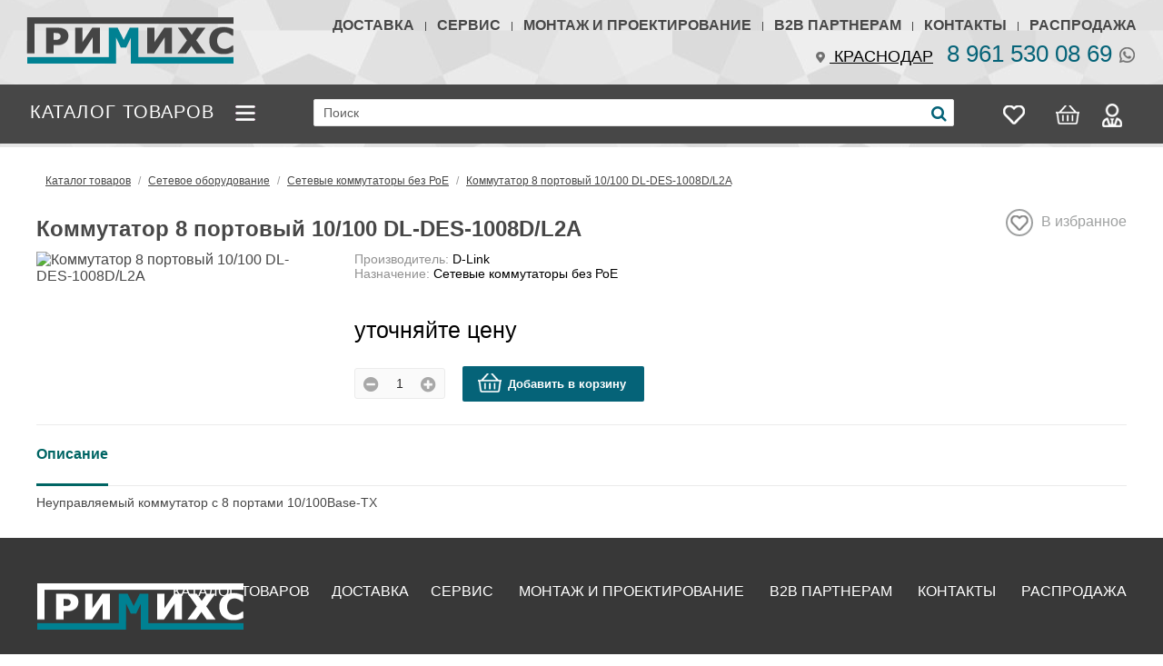

--- FILE ---
content_type: text/html; charset=UTF-8
request_url: http://grimihs.com/%D1%81%D1%82%D1%80%D0%B0%D0%BD%D0%B8%D1%86%D0%B0/%D0%9F%D1%80%D0%BE%D0%B4%D1%83%D0%BA%D1%86%D0%B8%D1%8F/%D0%A1%D0%B5%D1%82%D0%B5%D0%B2%D1%8B%D0%B5_%D0%BA%D0%BE%D0%BC%D0%BC%D1%83%D1%82%D0%B0%D1%82%D0%BE%D1%80%D1%8B_%D0%B1%D0%B5%D0%B7_%D0%A0%D0%BE%D0%95/%D0%9A%D0%BE%D0%BC%D0%BC%D1%83%D1%82%D0%B0%D1%82%D0%BE%D1%80_8_%D0%BF%D0%BE%D1%80%D1%82%D0%BE%D0%B2%D1%8B%D0%B9_10_100_DL-DES-1008D_L2A
body_size: 22179
content:
<!DOCTYPE html> <html lang="ru"> <head> <title>Коммутатор 8 портовый 10/100 DL-DES-1008D/L2A | Сетевые коммутаторы без poe, коммутаторы на 8, 10, 24, 48 портов, управляемый коммутатор</title> <meta name="description" content="Каталог товаров Сетевые коммутаторы для соединения узлов локальной сети, высокая скорость передачи данных, подбор коммутатора который подходит требованиям вашей сети"> <meta name="keywords" content="Каталог товаров Сетевые коммутаторы без poe, коммутаторы на 8, 10, 24, 48 портов, управляемый коммутатор"> <meta http-equiv="Content-Type" content="text/html; charset=utf-8"> <meta http-equiv="X-UA-Compatible" content="IE=edge;"> <meta name="viewport" content="width=device-width, initial-scale=1, viewport-fit=cover" /> <link rel="shortcut icon" href="/images/favicon.ico"> <!--[if lt IE 9]> <script>
            document.createElement('header');
            document.createElement('nav');
            document.createElement('section');
            document.createElement('article');
            document.createElement('aside');
            document.createElement('footer');
        </script> <![endif]--> <link href="/css_cache/style.less_37014ce68ab65e2e21c210a4e082c686.css" rel="stylesheet"> <script>
            var load=[];// очередь загрузки
        </script> </head> <body > <div id="screen"></div> <header> <div class="topPanel"> <div class="container"> <nav id="topMenu"><div class="block-module module-Menu"> <ul> <li class="menu-item-14 active hasSubmenu"> <a href="javascript:;" onmouseover="showSubmenu($('.menu-item-14'));">Каталог товаров</a> <ul> <li class="menu-item-14-1"> <a href="/страница/Продукция/Системы_видеонаблюдения"> <span class="menu-item-header">Системы видеонаблюдения</span> <span class="menu-item-image"><img src="/cms/1/23237.png" title=""></span> <span class="menu-item-image-hover"><img src="/cms/1/23238.png" title=""></span> </a> </li> <li class="menu-item-14-9"> <a href="/страница/Продукция/Контроль_доступа"> <span class="menu-item-header">Контроль доступа</span> <span class="menu-item-image"><img src="/cms/9/23235.png" title=""></span> <span class="menu-item-image-hover"><img src="/cms/9/23236.png" title=""></span> </a> </li> <li class="menu-item-14-100"> <a href="/страница/Продукция/Выявление_повышенной_температуры"> <span class="menu-item-header">Выявление повышенной температуры</span> <span class="menu-item-image"><img src="/cms/100/171369.png" title=""></span> <span class="menu-item-image-hover"><img src="/cms/100/171368.png" title=""></span> </a> </li> <li class="menu-item-14-29"> <a href="/страница/Продукция/Домофония_и_переговорные_устройства"> <span class="menu-item-header">Домофония и переговорные устройства</span> <span class="menu-item-image"><img src="/cms/29/23233.png" title=""></span> <span class="menu-item-image-hover"><img src="/cms/29/23234.png" title=""></span> </a> </li> <li class="menu-item-14-32"> <a href="/страница/Продукция/Источники_питания"> <span class="menu-item-header">Источники питания</span> <span class="menu-item-image"><img src="/cms/32/23231.png" title=""></span> <span class="menu-item-image-hover"><img src="/cms/32/23232.png" title=""></span> </a> </li> <li class="menu-item-14-36"> <a href="/страница/Продукция/Сетевое_оборудование"> <span class="menu-item-header">Сетевое оборудование</span> <span class="menu-item-image"><img src="/cms/36/23229.png" title=""></span> <span class="menu-item-image-hover"><img src="/cms/36/23230.png" title=""></span> </a> </li> <li class="menu-item-14-40"> <a href="/страница/Продукция/Охранно-пожарные_системы"> <span class="menu-item-header">Охранно-пожарные системы</span> <span class="menu-item-image"><img src="/cms/40/23227.png" title=""></span> <span class="menu-item-image-hover"><img src="/cms/40/23228.png" title=""></span> </a> </li> <li class="menu-item-14-51"> <a href="/страница/Продукция/Речевое_оповещение"> <span class="menu-item-header">Речевое оповещение</span> <span class="menu-item-image"><img src="/cms/51/23225.png" title=""></span> <span class="menu-item-image-hover"><img src="/cms/51/23226.png" title=""></span> </a> </li> <li class="menu-item-14-64"> <a href="/страница/Продукция/Средства_пожаротушения"> <span class="menu-item-header">Средства пожаротушения</span> <span class="menu-item-image"><img src="/cms/64/23223.png" title=""></span> <span class="menu-item-image-hover"><img src="/cms/64/23224.png" title=""></span> </a> </li> <li class="menu-item-14-77"> <a href="/страница/Продукция/Шкафы"> <span class="menu-item-header">Шкафы</span> <span class="menu-item-image"><img src="/cms/77/23221.png" title=""></span> <span class="menu-item-image-hover"><img src="/cms/77/23222.png" title=""></span> </a> </li> <li class="menu-item-14-85"> <a href="/страница/Продукция/Кабели_и_провода"> <span class="menu-item-header">Кабели и провода</span> <span class="menu-item-image"><img src="/cms/85/23219.png" title=""></span> <span class="menu-item-image-hover"><img src="/cms/85/23220.png" title=""></span> </a> </li> <li class="menu-item-14-97"> <a href="/страница/Продукция/Умный_дом"> <span class="menu-item-header">Умный дом</span> <span class="menu-item-image"><img src="/cms/97/23217.png" title=""></span> <span class="menu-item-image-hover"><img src="/cms/97/23218.png" title=""></span> </a> </li> </ul> </li> <li class="menu-item-34 "> <a href="/страница/Доставка">Доставка</a> </li> <li class="menu-item-20 "> <a href="/страница/Севис">Сервис</a> </li> <li class="menu-item-35 "> <a href="/страница/Монтажипроектирование">Монтаж и проектирование</a> </li> <li class="menu-item-31 "> <a href="/страница/Партнерам">B2B Партнерам</a> </li> <li class="menu-item-4 "> <a href="/страница/Контакты">Контакты</a> </li> <li class="menu-item-36 "> <a href="/shop/Specials">Распродажа</a> </li> </ul> </div></nav> <div class="logoBlock"> <a id="logo" href="/"><img style="width: 228px" src="/images/grimixs/logo.png" alt="grimihs"></a> </div> <div class="block-module module-City"> <div class="headerCity"> <div class="city"><span onclick="changeCity();"><span class="cus-location"></span> Краснодар</span></div> <div class="phone"><a href="tel:8 961 530 08 69">8 961 530 08 69</a> <span class="cus-whatsapp"></span></div> </div> </div> <script>
    cities={
    "1": "\u041f\u044f\u0442\u0438\u0433\u043e\u0440\u0441\u043a",
    "2": "\u041a\u0440\u0430\u0441\u043d\u043e\u0434\u0430\u0440",
    "3": "\u041a\u0438\u0441\u043b\u043e\u0432\u043e\u0434\u0441\u043a"
};
</script> </div> </div> <div class="topMenu"> <div class="container"> <nav id="mainMenu"><a class="showMobileMenu" href="javascript:showMobileMenu()">Меню</a><a class="showMobileCart" href="/shop/viewcart"></a><div class="block-module module-Menu"> <ul> <li class="menu-item-14 active hasSubmenu"> <a href="javascript:;" onmouseover="showSubmenu($('.menu-item-14'));">Каталог товаров</a> <ul> <li class="menu-item-14-1"> <a href="/страница/Продукция/Системы_видеонаблюдения"> <span class="menu-item-header">Системы видеонаблюдения</span> <span class="menu-item-image"><img src="/cms/1/23237.png" title=""></span> <span class="menu-item-image-hover"><img src="/cms/1/23238.png" title=""></span> </a> </li> <li class="menu-item-14-9"> <a href="/страница/Продукция/Контроль_доступа"> <span class="menu-item-header">Контроль доступа</span> <span class="menu-item-image"><img src="/cms/9/23235.png" title=""></span> <span class="menu-item-image-hover"><img src="/cms/9/23236.png" title=""></span> </a> </li> <li class="menu-item-14-100"> <a href="/страница/Продукция/Выявление_повышенной_температуры"> <span class="menu-item-header">Выявление повышенной температуры</span> <span class="menu-item-image"><img src="/cms/100/171369.png" title=""></span> <span class="menu-item-image-hover"><img src="/cms/100/171368.png" title=""></span> </a> </li> <li class="menu-item-14-29"> <a href="/страница/Продукция/Домофония_и_переговорные_устройства"> <span class="menu-item-header">Домофония и переговорные устройства</span> <span class="menu-item-image"><img src="/cms/29/23233.png" title=""></span> <span class="menu-item-image-hover"><img src="/cms/29/23234.png" title=""></span> </a> </li> <li class="menu-item-14-32"> <a href="/страница/Продукция/Источники_питания"> <span class="menu-item-header">Источники питания</span> <span class="menu-item-image"><img src="/cms/32/23231.png" title=""></span> <span class="menu-item-image-hover"><img src="/cms/32/23232.png" title=""></span> </a> </li> <li class="menu-item-14-36"> <a href="/страница/Продукция/Сетевое_оборудование"> <span class="menu-item-header">Сетевое оборудование</span> <span class="menu-item-image"><img src="/cms/36/23229.png" title=""></span> <span class="menu-item-image-hover"><img src="/cms/36/23230.png" title=""></span> </a> </li> <li class="menu-item-14-40"> <a href="/страница/Продукция/Охранно-пожарные_системы"> <span class="menu-item-header">Охранно-пожарные системы</span> <span class="menu-item-image"><img src="/cms/40/23227.png" title=""></span> <span class="menu-item-image-hover"><img src="/cms/40/23228.png" title=""></span> </a> </li> <li class="menu-item-14-51"> <a href="/страница/Продукция/Речевое_оповещение"> <span class="menu-item-header">Речевое оповещение</span> <span class="menu-item-image"><img src="/cms/51/23225.png" title=""></span> <span class="menu-item-image-hover"><img src="/cms/51/23226.png" title=""></span> </a> </li> <li class="menu-item-14-64"> <a href="/страница/Продукция/Средства_пожаротушения"> <span class="menu-item-header">Средства пожаротушения</span> <span class="menu-item-image"><img src="/cms/64/23223.png" title=""></span> <span class="menu-item-image-hover"><img src="/cms/64/23224.png" title=""></span> </a> </li> <li class="menu-item-14-77"> <a href="/страница/Продукция/Шкафы"> <span class="menu-item-header">Шкафы</span> <span class="menu-item-image"><img src="/cms/77/23221.png" title=""></span> <span class="menu-item-image-hover"><img src="/cms/77/23222.png" title=""></span> </a> </li> <li class="menu-item-14-85"> <a href="/страница/Продукция/Кабели_и_провода"> <span class="menu-item-header">Кабели и провода</span> <span class="menu-item-image"><img src="/cms/85/23219.png" title=""></span> <span class="menu-item-image-hover"><img src="/cms/85/23220.png" title=""></span> </a> </li> <li class="menu-item-14-97"> <a href="/страница/Продукция/Умный_дом"> <span class="menu-item-header">Умный дом</span> <span class="menu-item-image"><img src="/cms/97/23217.png" title=""></span> <span class="menu-item-image-hover"><img src="/cms/97/23218.png" title=""></span> </a> </li> </ul> </li> <li class="menu-item-34 "> <a href="/страница/Доставка">Доставка</a> </li> <li class="menu-item-20 "> <a href="/страница/Севис">Сервис</a> </li> <li class="menu-item-35 "> <a href="/страница/Монтажипроектирование">Монтаж и проектирование</a> </li> <li class="menu-item-31 "> <a href="/страница/Партнерам">B2B Партнерам</a> </li> <li class="menu-item-4 "> <a href="/страница/Контакты">Контакты</a> </li> <li class="menu-item-36 "> <a href="/shop/Specials">Распродажа</a> </li> </ul> </div></nav> <div class="block-module block-Search"> <form class="searchForm" action="/shop/Search" method="get"> <input id="global_search" type="text" name="query" placeholder="Поиск"> <button type="submit" name="action" value="find" aria-label="Поиск"><i class="fa fa-search"></i></button> </form> </div> <div class="loginBlock"> <span id="infoFavorite" onclick="location='/favorite/view'"><i class="cus-star" aria-hidden="true"></i><span></span></span> <span id="infoCompare" onclick="location='/compare/view'"><i class="cus-balance-scale" aria-hidden="true"></i><span></span></span> <span id="infoCart" onclick="location='/shop/viewcart'"><i class="cus-shopping-cart" aria-hidden="true"></i><span></span></span> <a class="loginButton" href="/shop/login"><i class="cus-sign-in" aria-hidden="true"></i></a> </div> </div> </div> </header> <div class="contentMain loadShow content-Products item-116833"> <div class="main"> <div> <ul class="breadcrumbs"> <li> <a href="/страница/Продукция">Каталог товаров</a> </li> <li> <a href="/страница/Продукция/Сетевое_оборудование">Сетевое оборудование</a> </li> <li> <a href="/страница/Продукция/Сетевые_коммутаторы_без_РоЕ">Сетевые коммутаторы без РоЕ</a> </li> <li> <a href="">Коммутатор 8 портовый 10/100 DL-DES-1008D/L2A</a> </li> </ul> <div class="productBox"> <div class="productFull productBlock" data-id="116833"> <div class="topButtons"> <a title="Добавить в избранное" class="favorite" href="javascript:favorite.add('116833')"><span><i class="cus-star"></i></span> В избранное</a> <a title="Добавить в сравнение" class="compare" href="javascript:compare.add('116833')"><span><i class="cus-balance-scale"></i></span> В сравнение</a> </div> <h1>Коммутатор 8 портовый 10/100 DL-DES-1008D/L2A</h1> <div> <div class="productImage"> <div id="image_190446"><a href="javascript:;" onclick="javascript:lightbox('/cms/cache/116833/productFull/190446.jpg','Коммутатор 8 портовый 10/100 DL-DES-1008D/L2A','#image_190446');"><img src="/cms/cache/116833/productMedium/190446.jpg" alt="Коммутатор 8 портовый 10/100 DL-DES-1008D/L2A"></a></div> </div> <div class="productInformation"> <div class="product-manufacturer"><span>Производитель: </span><span>D-Link</span></div> <div class="product-functional"><span>Назначение: </span><span>Сетевые коммутаторы без РоЕ</span></div> <div class="price"> <span>уточняйте цену</span> </div> <div class="buttons"> <div class="product-counter"> <form> <a type="button" class="minus fa fa-minus-circle" onclick="$('#product_list_116833_q').val(parseInt($('#product_list_116833_q').val())-1)"></a> <input id="product_list_116833_q" type="text" name="product_list_116833_q" value="1"> <a type="button" class="plus fa fa-plus-circle" onclick="$('#product_list_116833_q').val(parseInt($('#product_list_116833_q').val())+1)"></a> </form> </div> <a title="Добавить в корзину"  class="add" href="javascript:cart.add('116833',$('#product_list_116833_q').val())"><i class="cus-shopping-cart" aria-hidden="true"></i>Добавить в корзину</a> </div> </div> <div class="productTabs"> <ul class="tabs-nav"> <li class="active"><a href="#tab-common">Описание</a></li> </ul> <div class="tabs-content"> <div id="tab-common" class="active">
                                                    Неуправляемый коммутатор с 8 портами 10/100Base-TX
                        
                                            </div> </div> </div> </div> </div> </div> <script>
    load['init-products-tabs']=function () {
        $('.tabs-nav').tabs();
    }
</script> </div> </div> <span class="go-up" onclick="$('html, body').animate({ scrollTop: 0 })"></span> </div> <footer> <div> <div class="block-module module-CustomHtml footerMenu"> <font style="font-size: 16px;"> <a href="/%D1%81%D1%82%D1%80%D0%B0%D0%BD%D0%B8%D1%86%D0%B0/%D0%9F%D1%80%D0%BE%D0%B4%D1%83%D0%BA%D1%86%D0%B8%D1%8F">Каталог товаров
	</a> &nbsp; &nbsp;&nbsp;
	<span> <a href="/%D1%81%D1%82%D1%80%D0%B0%D0%BD%D0%B8%D1%86%D0%B0/%D0%94%D0%BE%D1%81%D1%82%D0%B0%D0%B2%D0%BA%D0%B0">Доставка
		</a> &nbsp; &nbsp;&nbsp; 
		<a href="/%D1%81%D1%82%D1%80%D0%B0%D0%BD%D0%B8%D1%86%D0%B0/%D0%A1%D0%B5%D0%B2%D0%B8%D1%81">Сервис
		</a>&nbsp;&nbsp;&nbsp;&nbsp;&nbsp; 
		<a href="/%D1%81%D1%82%D1%80%D0%B0%D0%BD%D0%B8%D1%86%D0%B0/%D0%9C%D0%BE%D0%BD%D1%82%D0%B0%D0%B6%D0%B8%D0%BF%D1%80%D0%BE%D0%B5%D0%BA%D1%82%D0%B8%D1%80%D0%BE%D0%B2%D0%B0%D0%BD%D0%B8%D0%B5">Монтаж и проектирование
		</a>&nbsp;&nbsp;&nbsp;&nbsp;&nbsp; 
		<a href="/%D1%81%D1%82%D1%80%D0%B0%D0%BD%D0%B8%D1%86%D0%B0/%D0%9F%D0%B0%D1%80%D1%82%D0%BD%D0%B5%D1%80%D0%B0%D0%BC">B2B Партнерам
		</a>&nbsp;&nbsp;&nbsp;&nbsp;&nbsp; 
		<a href="http://test.paritetweb.ru/%D1%81%D1%82%D1%80%D0%B0%D0%BD%D0%B8%D1%86%D0%B0/%D0%9A%D0%BE%D0%BD%D1%82%D0%B0%D0%BA%D1%82%D1%8B">Контакты
		</a>&nbsp;&nbsp;&nbsp;&nbsp;&nbsp; 
		<a href="/shop/Specials">Распродажа
		</a> </span> </font> </div> <div class="block-module module-CustomHtml footerPhone"> <p>&nbsp;8 961 530 08 69<br></p> </div> <div class="block-module module-CustomHtml logoFooter"> <a id="logo" href="/"> <img style="width: 228px" src="/images/grimixs/logo-footer.png" alt="grimihs"> </a> </div> </div> </footer> <div class="block-module module-CustomHtml footerAddress"> <span>Наш адрес: <br>Краснодар ул. Гаражная 67<br>Кисловодск ул. 40 Лет Октября д. 35<br></span> </div> <div class="block-module module-Map"> <div id="map" style="width: 100%;height: 388px;"></div> <script>
        load['load_yamap_67']=function () {
            tempFunc67=function(){
                loadOuterScript('//api-maps.yandex.ru/2.1/?lang=ru_RU',function () {
                    initYMap();
                });
            }
            setTimeout('tempFunc67()',1000);
        }
        function initYMap(){
            if(typeof yamapinit !=="undefined"){
                //showMap();
            }
            if (typeof window.ymaps !== "undefined") {
                ymaps.ready(function () {
                    yamapinit=1;
                    showMap();
                });
            } else {
                setTimeout('initYMap()',1000);
            }
        }
        function showMap(){
            var myMap = new ymaps.Map('map', {
                center: [45.053092, 38.968171],
                zoom: 18,
                behaviors: ['default', 'scrollZoom'],
                controls: []
            });
            myMap.copyrights.add('&copy;');
            myMap.controls.add('zoomControl');
            myMap.controls.add('fullscreenControl');
            myMap.setCenter([45.053092, 38.968171],15);
            myMap.setZoom(18);

            geoObjects = [];
            s = {
                iconLayout: 'default#image',
                iconImageHref: '/images/grimixs/maps.png',
                iconImageSize: [37, 44],
                iconImageOffset: [-18, -22],
                draggable: false
            };
            var temp  = new ymaps.Placemark([45.053092, 38.968171], {
                balloonContentHeader: "Гримихс",
                balloonContentBody: "\r\n\u0443\u043B.\u0020\u0410\u044D\u0440\u043E\u0434\u0440\u043E\u043C\u043D\u0430\u044F\u0020\u0434.\u002084\r\n",
                balloonContentFooter: "",
                hintContent: "Гримихс"
            }, s);
            myMap.geoObjects.add(temp);
        }
    </script> </div> <link href="/css_cache/combine_5a5174304ca806bbb6d3e7b87508ccc5.css" rel="stylesheet"> <script src="/js/cache/combine_e35af2874387e55c2cd8bde1da830fad.js"></script> <script type="text/javascript">
            window.onload=function(){
                for(var b in load) load[b]();
            }
        </script> <!-- Yandex.Metrika counter --> <script type="text/javascript" >
   (function(m,e,t,r,i,k,a){m[i]=m[i]||function(){(m[i].a=m[i].a||[]).push(arguments)};
   m[i].l=1*new Date();k=e.createElement(t),a=e.getElementsByTagName(t)[0],k.async=1,k.src=r,a.parentNode.insertBefore(k,a)})
   (window, document, "script", "https://mc.yandex.ru/metrika/tag.js", "ym");

   ym(68488762, "init", {
        clickmap:true,
        trackLinks:true,
        accurateTrackBounce:true,
        webvisor:true
   });
</script> <noscript><div><img src="https://mc.yandex.ru/watch/68488762" style="position:absolute; left:-9999px;" alt="" /></div></noscript> <!-- /Yandex.Metrika counter --> <script>
        (function(w,d,u){
                var s=d.createElement('script');s.async=true;s.src=u+'?'+(Date.now()/60000|0);
                var h=d.getElementsByTagName('script')[0];h.parentNode.insertBefore(s,h);
        })(window,document,'https://cdn-ru.bitrix24.ru/b4759659/crm/site_button/loader_4_3e7eam.js');
</script> </body> </html>


--- FILE ---
content_type: text/html; charset=UTF-8
request_url: http://grimihs.com/shop/cart
body_size: 26
content:
{"items":[],"order":false}

--- FILE ---
content_type: text/css
request_url: http://grimihs.com/css_cache/style.less_37014ce68ab65e2e21c210a4e082c686.css
body_size: 90470
content:
html,body{margin:0;padding:0;}body{color:#474747;font-family:Calibri, sans-serif;font-size:16px;}pre{font-family:Calibri, sans-serif;white-space:pre-wrap;}h1{font-size:24px;padding-bottom:20px;line-height:1.3;color:#474747;font-weight:bold;}h2{font-size:26px;color:#474747;text-transform:uppercase;margin:0;padding:32px;text-align:center;font-weight:normal;}h3{font-size:26px;color:#474747;text-transform:uppercase;margin:0;padding:32px;text-align:center;font-weight:normal;}a{color:#474747;text-decoration:none;}.container{max-width:1222px;width:1222px;}body.dataLoading:before{content:'';background:#fff;opacity:.5;display:block;position:fixed;top:0;bottom:0;left:0;right:0;z-index:1000000;}body.sticky-header header{position:sticky;top:0;width:100%;height:auto;}body.sticky-header header .topMenu{position:relative;}body.sticky-header header .topPanel{display:none;}body.sticky-header .contentMain{padding-top:115px;}header{height:162px;background:url(../images/grimixs/headerbg.jpg) center #fff;position:relative;z-index:10;}header .topPanel{display:flex;align-items:center;justify-content:center;}header .topPanel #topMenu{align-self:flex-end;}header .topPanel #topMenu ul{list-style-type:none;margin:0;padding:0;text-transform:uppercase;display:block;font-weight:bold;}header .topPanel #topMenu ul .menu-item-14{display:none;}header .topPanel #topMenu ul li{display:inline-block;vertical-align:middle;}header .topPanel #topMenu ul li:after{background:#474747;display:inline-block;width:1px;height:10px;vertical-align:middle;content:'';margin:0 8px;}header .topPanel #topMenu ul li:last-child:after{display:none;}header .topPanel #topMenu ul li:hover a{color:#056378;}header .topPanel #topMenu ul li a{color:#474747;}header .topPanel #topMenu ul>ul{display:none;}header .topPanel>div{display:flex;flex-direction:column;align-items:center;justify-content:center;padding:18px 0;position:relative;}header .topPanel .logoBlock{position:absolute;left:0;}header .topPanel .module-City{align-self:flex-end;font-weight:400;font-size:18px;color:#000;margin-top:7px;}header .topPanel .module-City div{display:inline-block;}header .topPanel .module-City div .city{text-decoration:underline;text-transform:uppercase;margin-right:10px;cursor:pointer;}header .topPanel .module-City div .phone{font-size:26px;color:#056378;}header .topPanel .module-City div .phone a{color:#056378;}header .topMenu{background:#474747;color:#fff;height:65px;display:flex;align-items:center;justify-content:center;position:sticky;top:0;z-index:1;}header .topMenu>div{display:flex;flex-direction:row;align-items:center;justify-content:center;}header .topMenu .loginBlock{display:inline-block;font-size:16px;}header .topMenu .loginBlock .loginButton{cursor:pointer;display:inline-block;position:relative;margin-right:15px;width:27px;height:27px;line-height:23px;text-align:center;vertical-align:middle;box-sizing:border-box;color:#fff;}header .topMenu .loginBlock a:hover{text-decoration:underline;}header .topMenu .loginBlock #infoCompare{cursor:pointer;display:inline-block;position:relative;margin-right:15px;min-width:27px;height:27px;padding-left:1px;line-height:23px;text-align:center;vertical-align:middle;box-sizing:border-box;}header .topMenu .loginBlock #infoCompare i{margin-left:10px;}header .topMenu .loginBlock #infoCompare span{width:14px;height:14px;text-align:center;line-height:14px;font-size:11px;background:#056378;color:#fff;border-radius:14px;top:-5px;right:-5px;position:absolute;box-sizing:border-box;}header .topMenu .loginBlock #infoFavorite{cursor:pointer;display:inline-block;position:relative;margin-right:15px;min-width:27px;height:27px;padding-left:1px;line-height:23px;text-align:center;vertical-align:middle;box-sizing:border-box;}header .topMenu .loginBlock #infoFavorite i{margin-left:10px;}header .topMenu .loginBlock #infoFavorite span{width:14px;height:14px;text-align:center;line-height:14px;font-size:11px;background:#056378;color:#fff;border-radius:14px;top:-5px;right:-5px;position:absolute;box-sizing:border-box;}header .topMenu .loginBlock #infoCart{cursor:pointer;display:inline-block;position:relative;margin-right:15px;min-width:27px;height:27px;line-height:22px;text-align:center;vertical-align:middle;box-sizing:border-box;}header .topMenu .loginBlock #infoCart i{margin-left:10px;}header .topMenu .loginBlock #infoCart span{width:14px;height:14px;text-align:center;line-height:14px;font-size:11px;background:#056378;color:#fff;border-radius:14px;top:-5px;right:-5px;position:absolute;box-sizing:border-box;}header .topMenu .userBlock{display:inline-block;position:relative;}header .topMenu .userBlock.showUserMenu ul{background:#fff;box-shadow:0px 0px 2px rgba(0,0,0,0.9);z-index:10;position:absolute;display:block;right:10px;font-size:14px;padding:10px;}header .topMenu .userBlock.showUserMenu ul li{border-bottom:1px solid rgba(0,0,0,0.1);padding:6px 20px;}header .topMenu .userBlock.showUserMenu ul li a{display:block;white-space:nowrap;position:relative;padding-right:30px;}header .topMenu .userBlock.showUserMenu ul li a .count{display:inline-block;background:#eee;border-radius:24px;text-align:center;line-height:24px;vertical-align:middle;font-size:12px;min-width:24px;height:24px;position:absolute;right:0;top:3px;}header .topMenu .userBlock.showUserMenu ul li:hover{background:#eee;}header .topMenu .userBlock.showUserMenu ul li:hover a{text-decoration:none;}header .topMenu .userBlock.showUserMenu ul li:hover a .count{background:#fff;}header .topMenu .userBlock.showUserMenu ul li:last-child{border-bottom:0;}header .topMenu .userBlock .userAvatar{font-size:16px;line-height:normal;letter-spacing:normal;display:inline-block;vertical-align:middle;min-width:27px;height:27px;text-align:center;box-sizing:border-box;cursor:pointer;}header .topMenu .userBlock .userAvatar i{margin-top:2px;margin-left:1px;}header .topMenu .userBlock ul{margin:0;padding:0;list-style:none;display:none;margin-right:-20px;}header .topMenu .userBlock ul li{line-height:32px;}header .topMenu .userBlock ul li a{color:#3b3b3b;}header .topMenu .userBlock ul li:first-child{display:block;}header .topMenu .headerText{position:absolute;left:480px;right:320px;top:20px;}header .topMenu .block-Search{flex:1 1 0;margin:0 40px;}header .topMenu .block-Search form div{float:none;margin-right:0;}header .topMenu .autocomplete .showAllResults{display:block;width:100%;background:#056378;font-size:16px;}header .topMenu .autocomplete .showAllResults a{display:block;padding:10px;color:#fff;}header .topMenu .autocomplete .autocomplete-item:hover .searchName{text-decoration:underline;}header .topMenu .autocomplete ul{text-align:left;}header .topMenu .autocomplete ul li{border-top:1px solid rgba(0,0,0,0.1);display:flex;flex-direction:row;}header .topMenu .autocomplete ul li:hover{background:#eee;}header .topMenu .autocomplete ul li:first-child{border:0;}header .topMenu .autocomplete ul li .searchImage{width:60px;height:60px;display:inline-block;margin-right:20px;border:1px solid rgba(0,0,0,0.1);}header .topMenu .autocomplete ul li .searchImage img{width:100%;max-height:60px;height:auto;object-fit:contain;overflow:hidden;}header .topMenu .autocomplete ul li .searchName{display:inline-block;vertical-align:top;font-size:14px;}header .topMenu .autocomplete ul li .searchPrice{font-size:14px;display:inline-block;margin-left:auto;}header .topMenu nav{display:inline-flex;}header .topMenu nav .showMobileMenu,header .topMenu nav .showMobileCart{display:none;}header .topMenu nav>div>ul{list-style:none;margin:0;padding:0;font-size:14px;text-transform:uppercase;}header .topMenu nav>div>ul>li{display:inline-block;position:relative;vertical-align:middle;}header .topMenu nav>div>ul>li:not(.menu-item-14){display:none;}header .topMenu nav>div>ul>li.menu-item-14{font-size:20px;box-sizing:border-box;}header .topMenu nav>div>ul>li.menu-item-14>a{vertical-align:middle;letter-spacing:1.1px;padding:0;padding-left:4px;padding-right:20px;}header .topMenu nav>div>ul>li.menu-item-14>a:after{content:'';background:url(../images/icons/menu.png) center center no-repeat;width:30px;height:30px;display:inline-block;vertical-align:middle;margin-left:18px;}header .topMenu nav>div>ul>li>a{padding:0 14px;display:block;color:#fff;text-decoration:none;position:relative;}header .topMenu nav>div>ul>li>ul{display:none;}header .topMenu nav>div>ul>li.showSubmenu>ul{display:block;}header .topMenu nav>div>ul>li>ul{display:none;position:absolute;top:48px;background:#a7a7a7;margin:0;padding:0;left:-28px;z-index:10;list-style:none;text-align:left;font-size:16px;}header .topMenu nav>div>ul>li>ul li{display:block;box-sizing:border-box;vertical-align:top;padding:0 10px;width:317px;}header .topMenu nav>div>ul>li>ul li:hover a,header .topMenu nav>div>ul>li>ul li.active a{color:#fff;}header .topMenu nav>div>ul>li>ul li:hover .menu-item-image,header .topMenu nav>div>ul>li>ul li.active .menu-item-image{display:none;}header .topMenu nav>div>ul>li>ul li:hover .menu-item-image-hover,header .topMenu nav>div>ul>li>ul li.active .menu-item-image-hover{display:inline-block;}header .topMenu nav>div>ul>li>ul li:last-child a{border-bottom:0;}header .topMenu nav>div>ul>li>ul li a{padding:10px;line-height:22px;display:flex;flex-direction:row;text-decoration:none;color:#474747;text-align:left;border-bottom:1px solid #474747;}header .topMenu nav>div>ul>li>ul li a .menu-item-image,header .topMenu nav>div>ul>li>ul li a .menu-item-image-hover{display:inline-block;vertical-align:middle;box-sizing:border-box;}header .topMenu nav>div>ul>li>ul li a .menu-item-image img,header .topMenu nav>div>ul>li>ul li a .menu-item-image-hover img{display:inline-block;vertical-align:middle;max-width:30px;height:auto;}header .topMenu nav>div>ul>li>ul li a .menu-item-image-hover{display:none;}header .topMenu nav>div>ul>li>ul li a .menu-item-header{box-sizing:border-box;display:inline-block;flex:1 1 0;}.ourFeatures{background:#f9fafa;text-align:center;}.featuresBlocks{background:#f9fafa;padding:40px 0;max-width:1200px;margin:0 auto;}.featuresBlocks>div{width:24.5%;display:inline-block;box-sizing:border-box;vertical-align:middle;text-align:center;color:#767676;font-size:16px;}.featuresBlocks>div img{display:inline-block;margin-right:15px;vertical-align:middle;}.featuresBlocks>div span{display:inline-block;text-align:left;width:170px;vertical-align:middle;}.mainPage .content-Pages{background:none;}.contentMain{background:none;}.contentMain>.main>div{width:1200px;margin:0 auto;}.content-Pages>.main>div{background:#fff;padding-left:40px;padding-right:40px;box-sizing:border-box;}.footerAddress{background:#383838;text-align:center;padding:10px;color:#fff;font-size:30px;}.footerAddress span{display:inline-block;border-bottom:1px solid #056378;margin-bottom:20px;}footer{background:#383838;padding:50px 0;}footer>div{max-width:1200px;margin:0 auto;color:#fff;position:relative;display:flex;flex-direction:row;align-items:flex-start;}footer>div .logoFooter{position:absolute;padding-bottom:40px;}footer>div .footerMenu{text-transform:uppercase;flex:1 1 0;text-align:right;}footer>div .footerMenu a{color:#fff;font-size:16px;}footer>div .footerMenu a:hover{color:#056378;}footer>div .footerPhone{position:absolute;font-size:30px;color:#fff;margin:0px 10px;top:60px;}footer>div .footerPhone img{vertical-align:middle;}footer:after{display:block;content:'';clear:both;}.content-Categories>div>div{background:#fff;}.productBox{display:table;width:100%;box-sizing:border-box;}.productBox h1{padding:0;margin:10px 0;}.productBox .topButtons{float:right;}.productBox .topButtons .favorite,.productBox .topButtons .compare,.productBox .topButtons .print{margin-left:10px;padding-top:4px;padding-left:3px;color:#9fa1a1;font-size:inherit;display:inline-block;}.productBox .topButtons .favorite span,.productBox .topButtons .compare span,.productBox .topButtons .print span{display:inline-block;border-radius:25px;border:2px solid #9fa1a1;margin-right:5px;padding:1px;}.productBox .topButtons .favorite i,.productBox .topButtons .compare i,.productBox .topButtons .print i{color:#495057;box-sizing:border-box;text-align:center;background-size:contain;width:24px;height:24px;filter:brightness(50%);position:relative;top:1px;}.productBox .topButtons .favorite.compare i,.productBox .topButtons .compare.compare i,.productBox .topButtons .print.compare i{padding:5px 4px 4px 2.5px;}.productBox .topButtons .favorite:hover,.productBox .topButtons .compare:hover,.productBox .topButtons .print:hover{color:#056378;}.productBox .topButtons .favorite:hover i,.productBox .topButtons .compare:hover i,.productBox .topButtons .print:hover i{border-color:#056378;color:#fff;}.productBox .productFull{display:table-cell;vertical-align:top;box-sizing:border-box;padding-top:10px;}.productBox .productFull.inFavorite .topButtons .favorite{color:#056378;}.productBox .productFull.inFavorite .topButtons .favorite span{background:#056378;border-color:#056378;}.productBox .productFull.inFavorite .topButtons .favorite span i{color:#fff;filter:brightness(100%);}.productBox .productFull.inCompare .topButtons .compare{color:#056378;}.productBox .productFull.inCompare .topButtons .compare span{background:#056378;border-color:#056378;}.productBox .productFull.inCompare .topButtons .compare span i{color:#fff;filter:brightness(100%);}.productBox .productFull.inCart .productInformation .buttons .add{padding:8px 25px;}.productBox .productFull.inCart .productInformation .buttons .add .fa{top:auto;left:auto;position:relative;}.productBox .productFull .download.pdf{display:block;background:url(../images/pdf.png) left center no-repeat;background-size:16px 16px;padding-left:20px;}.productBox .productFull .productTabs{font-size:14px;}.productBox .productFull .productTabs:before{display:block;content:'';clear:both;}.productBox .productFull #tab-properties table{font-size:14px;margin:10px 0;}.productBox .productFull #tab-properties table tr>td:last-child{text-align:right;}.productBox .productFull #tab-properties table td,.productBox .productFull #tab-properties table th{border-bottom:1px solid #ebebeb;padding:20px 0;display:inline-block;width:47%;}.productBox .productFull #tab-properties table th{background:#eaeaea;}.productBox .productFull #tab-properties .propblock .propline{width:49%;display:inline-block;}.productBox .productFull #tab-properties .propblock .propline .propName,.productBox .productFull #tab-properties .propblock .propline .propValue{border-bottom:1px solid #ebebeb;padding:20px 0;display:inline-block;width:47%;}.productBox .productFull #tab-properties .propblock .propline .propName.propValue,.productBox .productFull #tab-properties .propblock .propline .propValue.propValue{text-align:right;}.productBox .productFull>div.inCompare .buttons .compare:before{background:url(../images/bt/arrow-a.png) 2px 4px no-repeat !important;}.productBox .productFull>div .productImage{width:350px;float:left;}.productBox .productFull>div .productImage img{max-width:300px;margin:0 auto;}.productBox .productFull>div .productImage .thumbs{display:inline-block;}.productBox .productFull>div .productInformation{margin-left:350px;font-size:14px;text-align:left;}.productBox .productFull>div .productInformation .product-articul,.productBox .productFull>div .productInformation .product-manufacturer,.productBox .productFull>div .productInformation .product-functional{color:#919191;}.productBox .productFull>div .productInformation .product-articul>span:last-child,.productBox .productFull>div .productInformation .product-manufacturer>span:last-child,.productBox .productFull>div .productInformation .product-functional>span:last-child{color:#000;}.productBox .productFull>div .productInformation .price{padding-top:40px;font-size:22px;color:#000;margin:0 auto;text-align:left;font-size:25px;padding-right:2px;}.productBox .productFull>div .productInformation .price i{font-style:normal;color:#000;}.productBox .productFull>div .productInformation .price a:hover{color:#000;}.productBox .productFull>div .productInformation .price span{color:#000;}.productBox .productFull>div .productInformation .pricechange{color:#be0000;}.productBox .productFull>div .productInformation .pricechange s{color:#666;}.productBox .productFull>div .productInformation .quantity .available{color:green;}.productBox .productFull>div .productInformation .quantity .notavailable{color:red;border:1px solid red;border-radius:3px;display:inline-block;padding:1px 4px;}.productBox .productFull>div .productInformation .buttons{margin:25px auto;text-align:left;font-size:16px;}.productBox .productFull>div .productInformation .buttons .stock-info{margin-top:10px;margin-left:10px;padding-top:10px;padding-bottom:10px;border-radius:2px;text-align:center;display:inline-block;}.productBox .productFull>div .productInformation .buttons .stock-info .in-stock{color:#056378;}.productBox .productFull>div .productInformation .buttons .stock-info .with-hint{position:relative;}.productBox .productFull>div .productInformation .buttons .stock-info .stocks-detail{font-size:14px;color:black;margin-left:20px;}.productBox .productFull>div .productInformation .buttons .stock-info .stocks-detail a{font-size:14px;text-decoration-style:dotted;text-decoration-color:#056378;text-decoration-line:underline;color:#056378;outline:none;}.productBox .productFull>div .productInformation .buttons .product-counter{position:relative;letter-spacing:normal;width:100px;display:inline-block;margin-right:15px;min-width:100px;}.productBox .productFull>div .productInformation .buttons .product-counter form{margin:0;padding:0;display:block;}.productBox .productFull>div .productInformation .buttons .product-counter input{margin:0;text-align:center;padding:8px;background-color:#fafafa;border:1px solid #ebebeb;font-size:14px;color:#2b2929;-webkit-border-radius:3px;border-radius:3px;}.productBox .productFull>div .productInformation .buttons .product-counter .minus,.productBox .productFull>div .productInformation .buttons .product-counter .plus{position:absolute;top:0;bottom:0;margin:auto;border:0;width:17px;height:17px;cursor:pointer;padding:0;font-size:19px;background:none;color:#a8a8a8;}.productBox .productFull>div .productInformation .buttons .product-counter .minus.minus,.productBox .productFull>div .productInformation .buttons .product-counter .plus.minus{left:10px;}.productBox .productFull>div .productInformation .buttons .product-counter .minus.plus,.productBox .productFull>div .productInformation .buttons .product-counter .plus.plus{right:10px;}.productBox .productFull>div .productInformation .buttons .compare{color:#056378;margin-right:10px;background:url(../images/grimixs/button-bg.png) repeat-x;padding-right:20px;height:40px;line-height:40px;font-size:20px;display:inline-block;vertical-align:top;border:1px solid #c7c7c7;box-shadow:3px 3px 3px rgba(0,0,0,0.5);border-radius:2px;}.productBox .productFull>div .productInformation .buttons .compare:before{content:'';margin-left:15px;background:url(../images/bt/arrow.png) 2px 4px no-repeat;width:40px;height:40px;font-size:0;display:inline-block;vertical-align:middle;}.productBox .productFull>div .productInformation .buttons .compare:hover:before{background:url(../images/bt/arrow-a.png) 2px 4px no-repeat !important;}.productBox .productFull>div .productInformation .buttons .add{display:inline-block;cursor:pointer;border:0;padding:13px 25px 13px 50px;font-weight:600;font-size:13px;-webkit-border-radius:2px;border-radius:2px;color:#fff;padding-top:12px;padding-bottom:12px;padding-left:50px;padding-right:20px;background:#056378;position:relative;}.productBox .productFull>div .productInformation .buttons .add i{position:absolute;top:4px;left:15px;color:#fff;font-size:1.4em;}.productBox .productFull>div .stocks-comments div{margin:7px 0;}.productBox .productFull>div .stocks-comments div div{display:inline-block;padding:0 15px;border-left:1px solid #999;}.productBox .productFull>div .stocks-comments div div:first-child{padding-left:0;border-left:0;}.productBox .productFull>div .stocks-comments div div span{display:block;text-align:center;}.productBox .productFull>div .productProperties{margin-top:60px;clear:both;}.productBox .productFull>div .productProperties h2{color:#333;font-size:24px;text-align:left;font-weight:normal;text-transform:none;padding-left:0;margin-left:0;}.productBox .productFull>div .productProperties table{width:100%;border-collapse:collapse;font-size:18px;}.productBox .productFull>div .productProperties table td{width:50%;border:1px solid #cacaca;padding:5px;}.servicesBox{font-size:16px;color:#3b3b3b;padding-bottom:40px;}.servicesList h2{background:#99c45a;text-align:center;font-weight:normal;font-size:16px;padding:10px 20px;color:#3b3b3b;}.servicesList .servicesItemList>div:nth-child(2n){background:#cad6fc;}.servicesList .servicesItemList .servicesBlock>div{box-sizing:border-box;padding:5px 20px;}.servicesList .servicesItemList .servicesBlock .name{display:inline-block;width:79%;}.servicesList .servicesItemList .servicesBlock .price{display:inline-block;width:20%;text-align:right;}.content-Slider .sortable img{width:100px;}.cityChoose{padding:40px;}.cityChoose h2{font-weight:normal;color:#056378;text-align:center;padding:0;padding-bottom:20px;}.cityChoose>div{cursor:pointer;background:#ddd;padding:10px;border:1px solid #888;margin:5px 10px;}.content-Products>div>div{background:#fff;}.content-Products .sortable{font-size:18px;}.content-Products .sortable img{width:60px !important;}.fieldImagesList>div{text-align:center;display:inline-block;border-radius:3px;border:1px solid #aaa;}.fieldImagesList>div img{display:block;margin:0 auto;}.fieldImagesList>div span{cursor:pointer;display:block;color:red;font-size:13px;background:#eee;border-radius:3px;padding:5px 10px;}.fieldFilesList>div{border-radius:3px;border:1px solid #aaa;margin:2px 0;position:relative;}.fieldFilesList>div img{display:block;margin:0 auto;}.fieldFilesList>div span{float:right;cursor:pointer;display:inline-block;color:red;font-size:13px;background:#eee;padding:2px 10px;box-sizing:border-box;}.categoryBox{display:table;width:100%;box-sizing:border-box;}.categoryBox h1 .category-product-count{margin-left:10px;font-size:14px;color:#474747;font-weight:400;display:inline-block;vertical-align:middle;}.categoryBox .categoryList{display:table-cell;vertical-align:top;box-sizing:border-box;padding-left:15px;font-size:16px;text-align:center;}.categoryBox .categoryList>div{margin-right:10px;margin-bottom:10px;padding:15px 0;width:270px;display:inline-block;vertical-align:top;text-align:center;box-sizing:border-box;background:#fff;min-height:200px;overflow:hidden;}.categoryBox .categoryList>div h2{font-size:16px;padding:0;}.categoryBox .categoryList>div a{color:#000;}.categoryBox .categoryList>div span{display:block;padding:0 20px;max-height:40px;overflow:hidden;height:40px;}.categoryBox .categoryList>div img{display:block;margin:0 auto;margin-bottom:20px;max-width:100px;max-height:100px;}.categoryBox .productList{padding-bottom:50px;text-align:left;position:relative;display:flex;justify-content:flex-start;flex-wrap:wrap;max-width:100%;}.categoryBox .productList>div{white-space:normal;display:inline-block;max-width:208px;padding:15px;margin-bottom:14px;box-sizing:border-box;position:relative;background:#fff;border:1px solid #ededed;-webkit-border-radius:2px;border-radius:2px;margin-right:5px;text-align:left;display:flex;flex-direction:column;}.categoryBox .productList>div.Special:before{width:72px;height:72px;background:url(../images/grimixs/sale.png) no-repeat;position:absolute;content:'';display:block;left:-13px;top:-13px;z-index:1;}.categoryBox .productList>div.New:before{width:72px;height:72px;background:url(../images/grimixs/new.png) no-repeat;position:absolute;content:'';display:block;left:-13px;top:-13px;z-index:1;}.categoryBox .productList>div.inCompare .topButtons .compare{color:#fff;background-color:#056378;border:2px solid #056378;}.categoryBox .productList>div.inCompare .topButtons .compare i{color:#fff;filter:brightness(100%);}.categoryBox .productList>div.inFavorite .topButtons .favorite{color:#fff;background-color:#056378;border:2px solid #056378;}.categoryBox .productList>div.inFavorite .topButtons .favorite i{color:#fff;filter:brightness(100%);}.categoryBox .productList>div.Special .image:before{width:69px;height:69px;position:absolute;content:'';display:block;right:-13px;top:-13px;z-index:1;}.categoryBox .productList>div .name{font-size:16px;padding:10px 0;max-height:50px;overflow:hidden;transition:all .5s ease;background:rgba(255,255,255,0.5);}.categoryBox .productList>div .name a{font-size:16px;color:#474747;}.categoryBox .productList>div .image{padding-top:70px;text-align:center;line-height:160px;height:160px;}.categoryBox .productList>div .image img{margin:0 auto;display:block;max-width:160px;max-height:160px;}.categoryBox .productList>div .price{font-weight:400;font-size:22px;padding:10px 0;color:#056378;}.categoryBox .productList>div .price a:hover{color:#056378;}.categoryBox .productList>div .price i{font-size:12px;}.categoryBox .productList>div .pricechange{color:#be0000;}.categoryBox .productList>div .pricechange s{color:#666;}.categoryBox .productList>div .quantity{font-size:16px;margin-top:-8px;padding-bottom:8px;}.categoryBox .productList>div .quantity .available{color:green;}.categoryBox .productList>div .quantity .notavailable{color:red;border:1px solid red;border-radius:3px;display:inline-block;padding:1px 4px;}.categoryBox .productList>div .topButtons{position:absolute;top:10px;right:10px;z-index:1;}.categoryBox .productList>div .topButtons .favorite,.categoryBox .productList>div .topButtons .compare{display:inline-block;box-sizing:border-box;width:33px;height:33px;padding-top:3px;color:#9fa1a1;font-size:inherit;border:2px solid #9fa1a1;border-radius:25px;text-align:center;}.categoryBox .productList>div .topButtons .favorite i,.categoryBox .productList>div .topButtons .compare i{color:#495057;background-size:contain;width:22px;height:22px;margin-left:1px;filter:brightness(50%);}.categoryBox .productList>div .buttons{text-align:left;display:flex;flex-direction:row;margin-top:auto;}.categoryBox .productList>div .buttons .product-counter{position:relative;letter-spacing:normal;}.categoryBox .productList>div .buttons .product-counter form{margin:0;padding:0;display:block;}.categoryBox .productList>div .buttons .product-counter input{text-align:center;padding:8px;margin:0;background-color:#fafafa;border:1px solid #ebebeb;font-size:14px;color:#2b2929;-webkit-border-radius:3px;border-radius:3px;width:80px;}.categoryBox .productList>div .buttons .product-counter .minus,.categoryBox .productList>div .buttons .product-counter .plus{position:absolute;top:0;bottom:0;margin:auto;border:0;width:17px;height:17px;cursor:pointer;padding:0;font-size:19px;background:none;color:#a8a8a8;}.categoryBox .productList>div .buttons .product-counter .minus.minus,.categoryBox .productList>div .buttons .product-counter .plus.minus{left:10px;}.categoryBox .productList>div .buttons .product-counter .minus.plus,.categoryBox .productList>div .buttons .product-counter .plus.plus{right:10px;}.categoryBox .productList>div .buttons .add{margin:0;margin-left:10px;display:inline-block;color:#fff;font-size:16px;width:70px;height:33px;line-height:33px;padding:1px 6px;background:#056378 no-repeat;border-radius:2px;text-align:center;flex:1 1 0;}.item-891180764 .categoryBox .productList>div .name.special:before{content:'';display:block;background:url(../images/grimixs/sale.png) no-repeat;width:72px;height:72px;position:absolute;right:-13px;top:-13px;z-index:2;}.back{margin:20px 0;display:inline-block;}.categoryBox{display:flex;flex-direction:row;width:100%;}.categoryBox .categoryContent{flex:1 1 0;padding:0 20px;box-sizing:border-box;}.categoryBox .categoryAside{max-width:250px;}.productBox .module-MenuElements,.categoryBox .module-MenuElements{box-sizing:border-box;width:250px;margin-top:20px;border:1px solid #ebebeb;-webkit-border-radius:2px;border-radius:2px;padding-bottom:15px;font-size:18px;}.productBox .module-MenuElements>ul,.categoryBox .module-MenuElements>ul{list-style:none;margin:0;padding:0;max-width:250px;}.productBox .module-MenuElements>ul>li,.categoryBox .module-MenuElements>ul>li{display:none;}.productBox .module-MenuElements>ul>li:hover>a,.categoryBox .module-MenuElements>ul>li:hover>a{color:#056378;}.productBox .module-MenuElements>ul>li.showElSubmenu,.categoryBox .module-MenuElements>ul>li.showElSubmenu{display:block;}.productBox .module-MenuElements>ul>li.showElSubmenu>a,.categoryBox .module-MenuElements>ul>li.showElSubmenu>a{color:#056378;border-bottom:1px solid #ebebeb;}.productBox .module-MenuElements>ul>li.showElSubmenu>ul,.categoryBox .module-MenuElements>ul>li.showElSubmenu>ul{display:block;list-style:none;margin:0;padding:0;}.productBox .module-MenuElements>ul>li.showElSubmenu>ul>li:hover>a,.categoryBox .module-MenuElements>ul>li.showElSubmenu>ul>li:hover>a{text-decoration:underline;}.productBox .module-MenuElements>ul>li.showElSubmenu>ul>li.showElSubmenu>a,.categoryBox .module-MenuElements>ul>li.showElSubmenu>ul>li.showElSubmenu>a{color:#056378;}.productBox .module-MenuElements>ul>li.showElSubmenu>ul>li.showElSubmenu>ul,.categoryBox .module-MenuElements>ul>li.showElSubmenu>ul>li.showElSubmenu>ul{display:block;list-style:none;margin:10px;margin-right:0;padding:0;font-size:12px;}.productBox .module-MenuElements>ul>li.showElSubmenu>ul>li.showElSubmenu>ul>li:hover>a,.categoryBox .module-MenuElements>ul>li.showElSubmenu>ul>li.showElSubmenu>ul>li:hover>a{text-decoration:underline;}.productBox .module-MenuElements>ul>li.showElSubmenu>ul>li.showElSubmenu>ul>li.showElSubmenu>a,.categoryBox .module-MenuElements>ul>li.showElSubmenu>ul>li.showElSubmenu>ul>li.showElSubmenu>a{color:#056378;}.productBox .module-MenuElements>ul>li.showElSubmenu>ul>li.showElSubmenu>ul>li>a,.categoryBox .module-MenuElements>ul>li.showElSubmenu>ul>li.showElSubmenu>ul>li>a{display:block;padding:10px 20px;padding-right:40px;max-width:210px;overflow-x:hidden;}.productBox .module-MenuElements>ul>li.showElSubmenu>ul>li.showElSubmenu>ul>li>a:hover,.categoryBox .module-MenuElements>ul>li.showElSubmenu>ul>li.showElSubmenu>ul>li>a:hover{text-decoration:underline;}.productBox .module-MenuElements>ul>li.showElSubmenu>ul>li>a,.categoryBox .module-MenuElements>ul>li.showElSubmenu>ul>li>a{display:block;padding:10px 20px;padding-right:40px;max-width:210px;overflow-x:hidden;}.productBox .module-MenuElements>ul>li.showElSubmenu>ul>li>a:hover,.categoryBox .module-MenuElements>ul>li.showElSubmenu>ul>li>a:hover{text-decoration:underline;}.productBox .module-MenuElements>ul>li.showElSubmenu>ul>li>ul,.categoryBox .module-MenuElements>ul>li.showElSubmenu>ul>li>ul{display:none;}.productBox .module-MenuElements>ul>li>a,.categoryBox .module-MenuElements>ul>li>a{display:block;color:#056378;padding:10px 20px;padding-right:40px;max-width:210px;overflow-x:hidden;}.productBox .module-MenuElements>ul>li>ul,.categoryBox .module-MenuElements>ul>li>ul{display:none;}.content-News>div>div{background:#fff;padding-left:30px;padding-right:30px;box-sizing:border-box;}.content-News>div>div .newsNav{padding-top:30px;}.content-News>div>div .newsNav .nextNews{float:right;}.content-News>div>div .newsNav:after{clear:both;content:'';display:block;}.content-cart>div>div{background:#fff;}.content-cart .cartBody{width:1140px;margin:0 auto;padding:60px 0;}.content-cart .cartItems{width:100%;font-size:16px;font-family:Arial;border-collapse:collapse;margin-bottom:30px;}.content-cart .cartItems thead{font-size:13px;color:#817f7f;}.content-cart .cartItems thead td,.content-cart .cartItems thead th{padding:20px 0 10px 0;}.content-cart .cartItems td,.content-cart .cartItems th{vertical-align:top;text-align:center;border-bottom:1px solid #ebebeb;padding:20px 0 30px 0;}.content-cart .cartItems td .quantity,.content-cart .cartItems th .quantity{font-size:16px;}.content-cart .cartItems td .quantity .available,.content-cart .cartItems th .quantity .available{color:green;}.content-cart .cartItems td .quantity .notavailable,.content-cart .cartItems th .quantity .notavailable{color:red;border:1px solid red;border-radius:3px;display:inline-block;padding:1px 4px;}.content-cart .cartItems td.itemName,.content-cart .cartItems th.itemName{text-align:left;}.content-cart .cartItems td.itemImage img,.content-cart .cartItems th.itemImage img{max-width:60px;max-height:60px;}.content-cart .cartItems td.itemPrice,.content-cart .cartItems th.itemPrice{white-space:nowrap;}.content-cart .cartItems td.itemSum,.content-cart .cartItems th.itemSum{white-space:nowrap;}.content-cart .cartItems td.itemQ form,.content-cart .cartItems th.itemQ form{margin:0;padding:0;}.content-cart .cartItems td.itemQ .product-counter,.content-cart .cartItems th.itemQ .product-counter{position:relative;letter-spacing:normal;margin:0 10px;min-width:100px;}.content-cart .cartItems td.itemQ .product-counter form,.content-cart .cartItems th.itemQ .product-counter form{margin:0;padding:0;display:block;}.content-cart .cartItems td.itemQ .product-counter input,.content-cart .cartItems th.itemQ .product-counter input{text-align:center;padding:8px;margin:0;background-color:#fafafa;border:1px solid #ebebeb;font-size:14px;color:#2b2929;-webkit-border-radius:3px;border-radius:3px;}.content-cart .cartItems td.itemQ .product-counter .minus,.content-cart .cartItems td.itemQ .product-counter .plus,.content-cart .cartItems th.itemQ .product-counter .minus,.content-cart .cartItems th.itemQ .product-counter .plus{position:absolute;top:0;bottom:0;margin:auto;border:0;width:17px;height:17px;cursor:pointer;padding:0;font-size:19px;background:none;color:#a8a8a8;}.content-cart .cartItems td.itemQ .product-counter .minus.minus,.content-cart .cartItems td.itemQ .product-counter .plus.minus,.content-cart .cartItems th.itemQ .product-counter .minus.minus,.content-cart .cartItems th.itemQ .product-counter .plus.minus{left:10px;}.content-cart .cartItems td.itemQ .product-counter .minus.plus,.content-cart .cartItems td.itemQ .product-counter .plus.plus,.content-cart .cartItems th.itemQ .product-counter .minus.plus,.content-cart .cartItems th.itemQ .product-counter .plus.plus{right:10px;}.content-cart .cartItems td .itemDelete,.content-cart .cartItems th .itemDelete{margin-top:10px;display:inline-block;color:darkred;background:url(../images/shop/delete.png) center center no-repeat;width:24px;height:24px;font-size:0;}.content-cart .cartItems tfoot{font-weight:bold;font-size:20px;}.content-cart .cartItems tfoot td{border:0;}.content-cart .cartSummary{margin-left:40%;}.content-cart .cartSummary .cartSummarySum{font-weight:bold;font-size:20px;}.content-cart .cartSummary .cartSummaryCount{font-size:12px;color:#919191;font-weight:300;}.content-cart .orderButton{text-align:right;}.content-orders>div>div{background:#fff;}.content-orders>div>div .orderInformation{padding:0 40px;}.content-orders>div>div .orderInformation .customerInformation{font-weight:bold;}.content-orders>div>div .orderInformation .customerInformation span{font-weight:normal;}.content-orders>div>div .orderInformation .orderItems{width:100%;font-size:16px;font-family:Arial;border-collapse:collapse;margin-bottom:30px;}.content-orders>div>div .orderInformation .orderItems thead{background:#eee;}.content-orders>div>div .orderInformation .orderItems td,.content-orders>div>div .orderInformation .orderItems th{border:1px solid #26699a;padding:5px;vertical-align:top;text-align:center;}.content-orders>div>div .orderInformation .orderItems td.itemName,.content-orders>div>div .orderInformation .orderItems th.itemName{text-align:left;}.content-orders>div>div .orderInformation .orderItems td.itemImage img,.content-orders>div>div .orderInformation .orderItems th.itemImage img{max-width:60px;max-height:60px;}.content-orders>div>div .orderInformation .orderItems td.itemPrice,.content-orders>div>div .orderInformation .orderItems th.itemPrice{white-space:nowrap;}.content-orders>div>div .orderInformation .orderItems td.itemSum,.content-orders>div>div .orderInformation .orderItems th.itemSum{white-space:nowrap;}.content-orders>div>div .orderInformation .orderItems td.itemQ input,.content-orders>div>div .orderInformation .orderItems th.itemQ input{width:60px;}.content-orders>div>div .orderInformation .orderItems td .itemDelete,.content-orders>div>div .orderInformation .orderItems th .itemDelete{margin-top:10px;display:inline-block;color:darkred;background:url(../images/default/close-delete.png);width:24px;height:24px;font-size:0;}.content-orders>div>div .orderInformation .orderItems tfoot{font-weight:bold;font-size:20px;}.content-orders>div>div .orderInformation .orderItems tfoot td{border:0;}.content-orders>div>div .ordersList{padding:40px;}.content-orders>div>div .ordersList>div{border-bottom:1px solid #aaa;padding:5px 0;}.content-orders>div>div .ordersList>div:last-child{border-bottom:0;}.content-compare .compareBox{background:#fff;padding-bottom:100px;text-align:center;}.content-compare .compareBox .deleteBtn{display:inline-block;padding:6px 12px;margin-bottom:0;font-size:14px;font-weight:normal;line-height:1.42857143;text-align:center;white-space:nowrap;vertical-align:middle;-ms-touch-action:manipulation;touch-action:manipulation;cursor:pointer;-webkit-user-select:none;-moz-user-select:none;-ms-user-select:none;user-select:none;background-image:none;border:1px solid transparent;border-top-color:transparent;border-right-color:transparent;border-bottom-color:transparent;border-left-color:transparent;border-radius:4px;-webkit-transition:background 280ms ease, opacity 280ms ease, color 280ms ease, border 280ms ease;-moz-transition:background 280ms ease, opacity 280ms ease, color 280ms ease, border 280ms ease;-ms-transition:background 280ms ease, opacity 280ms ease, color 280ms ease, border 280ms ease;-o-transition:background 280ms ease, opacity 280ms ease, color 280ms ease, border 280ms ease;transition:background 280ms ease, opacity 280ms ease, color 280ms ease, border 280ms ease;padding:5px 10px;font-size:12px;line-height:1.5;border-radius:3px;color:#333;background-color:#fff;border-color:#ccc;}.content-compare .compareBox .deleteBtn:hover{background:#eee;}.content-compare .compareBox .compareTable{color:#3b3b3b;font-size:13px;display:inline-block;}.content-compare .compareBox .compareTable>div{display:inline-block;vertical-align:top;}.content-compare .compareBox .compareTable>div.header{width:200px;}.content-compare .compareBox .compareTable>div.header>div{box-sizing:border-box;padding:5px 10px;height:50px;font-weight:bold;overflow:hidden;}.content-compare .compareBox .compareTable>div.header>div:nth-child(even){background:#f9f9f9;border-top:1px solid #ddd;}.content-compare .compareBox .compareTable>div.header>div.name{height:336px;}.content-compare .compareBox .compareTable>div.body{white-space:nowrap;overflow-x:auto;max-width:1000px;}.content-compare .compareBox .compareTable>div.body>div{white-space:normal;display:inline-block;width:200px;vertical-align:top;}.content-compare .compareBox .compareTable>div.body>div>div{box-sizing:border-box;padding:5px 10px;height:50px;text-align:center;}.content-compare .compareBox .compareTable>div.body>div>div:nth-child(even){background:#f9f9f9;border-top:1px solid #ddd;}.content-compare .compareBox .compareTable>div.body>div>div:hover.name{overflow:visible;background:#fff;z-index:1;}.content-compare .compareBox .compareTable>div.body>div>div.name{color:#056378;font-size:16px;overflow:hidden;position:relative;height:336px;}.content-compare .compareBox .compareTable>div.body>div>div.name>span{display:block;font-size:16px;color:#006564;text-decoration:underline;text-align:center;vertical-align:middle;}.content-compare .compareBox .compareTable>div.body>div>div.name a{position:absolute;z-index:1;top:3px;right:3px;}.content-compare .compareBox .compareTable>div.body>div>div .image{height:180px;background-color:#fff;border:1px solid #ddd;border-radius:4px;max-width:180px;width:180px;margin:0 auto 0 0;}.content-compare .compareBox .compareTable>div.body>div>div .image img{display:inline-block;max-width:180px;max-height:180px;}.content-compare .compareBox .compareTable>div.body>div>div .price{font-size:18px;text-align:center;color:#a70303;padding-bottom:15px;position:absolute;bottom:0;}.orderForm{font-size:16px;}.orderForm h2{font-weight:normal;color:#26699a;font-size:24px;}.orderForm .house-field input{width:80px;margin:0 10px;display:inline-block;}.orderForm .house-field input:first-child{margin-left:0;}.orderForm .delivery label{display:block;background:#26699a;margin:10px 0;padding:5px 20px;border:1px solid #0d324e;font-size:18px;color:#fff;cursor:pointer;text-align:center;}.orderForm .delivery label.current{background:#328fd3;}.orderForm .delivery input[type=radio]{display:none;}.orderForm button{margin-top:30px;}.modelImageText{text-align:center;padding:10px;}.orderSuccess{padding:100px;color:#008000;text-align:center;font-weight:bold;font-size:24px;}.lightboxNext{background:url(../images/grimixs/right.png) no-repeat;width:49px;height:60px;position:absolute;right:0;top:50%;margin-top:-25px;}.lightboxPrev{background:url(../images/grimixs/left.png) no-repeat;width:49px;height:60px;position:absolute;left:0;top:50%;margin-top:-25px;}.more{display:none;background:none;border:none;border:1px dashed #888;position:relative;}.more:before{content:'Далее';position:absolute;left:50%;background:#fff;padding:0 10px;margin-top:-20px;margin-left:-20px;}.editor .more{display:block;}.content-Services .main h1{color:#fcd36f;}.content-Services .main ul.items-list{margin:0;padding:20px 0;}.content-Services .main ul.items-list>li{display:inline-block;width:32%;text-align:center;vertical-align:top;}.content-Services .main ul.items-list>li img{border:8px solid #3579b4;box-shadow:0px 0px 2px rgba(0,0,0,0.5);}.content-Services .main ul.items-list>li h2{color:#124b7d;font-weight:normal;font-family:"futura-book-normal";font-size:30px;text-transform:uppercase;padding-top:10px;padding-bottom:20px;margin:0;}.content-Services .main ul.items-list>li h2 a{color:#124b7d;text-decoration:none;}.admin-gallery-edit{background:rgba(0,0,0,0.5);width:50px;height:50px;line-height:50px;position:absolute;right:0;top:0;text-align:center;}.gallery-item .item-information{vertical-align:top;}.gallery-item .item-information>div>span{display:inline-block;width:135px;}.gallery-item .item-image{vertical-align:top;}.gallery-item .item-image img{max-width:900px;max-height:680px;display:block;box-shadow:0 0 10px #000;margin:0 auto;}#masonrysmall{position:relative;}#masonrysmall div.item{width:150px;transition-property:all;transition-duration:1s;transition-timing-function:linear;}#masonrysmall div.item img{width:100%;}#masonrysmall span{display:none;}#masonrysmall:after{content:'';display:block;clear:both;}#masonry{position:relative;}#masonry div.item{width:33%;margin-bottom:25px;}#masonry div.item:before{position:absolute;top:0;right:0;left:0;bottom:0;content:'';display:block;box-shadow:inset 0 0 18px rgba(0,0,0,0.6);}#masonry div.item img{position:relative;display:block;width:100%;}#masonry div.more{width:100%;text-align:center;box-shadow:none;display:block;padding-top:30px;}#masonry div.more:before{box-shadow:none;background:none;}#masonry div.more a{background:url(../images/progress/p10.gif);width:128px;height:128px;display:inline-block;}#masonry span{position:absolute;display:block;bottom:0;left:0;right:0;text-align:center;padding:10px;background:rgba(0,0,0,0.4);color:#fff;font-family:futura-book-normal;}#masonry:after{content:'';display:block;clear:both;}.module-Form{color:#000;}.module-Form label{color:#000;}.mainContactBox{padding-top:20px;}.mainContactBox .module-Form{color:#fff;}.mainContactBox .module-Form h3{display:none;}.mainContactBox .module-Form label{color:#fff;}.glide__slide{transition:all 1s ease-in;}.glide__slide img{display:block;margin:0 auto;border:5px solid #fff;}.glide__slide.active{transform:scale(1.3);}.glide__track{height:410px !important;padding-top:50px;}.tabs-content{background:#fff;}.glide__arrow.prev{border:0;border-radius:0;background:url(../images/phoenix/left.png) no-repeat;width:49px;height:60px;left:-100px !important;}.glide__arrow.next{border:0;border-radius:0;background:url(../images/phoenix/right.png) no-repeat;width:49px;height:60px;right:-100px !important;}.block-Services{position:relative;margin-top:150px;margin-bottom:200px;background:#fff;}.block-Services:before{background:url(../images/phoenix/servicebg.png) center top no-repeat;content:'';display:block;position:absolute;left:0;right:0;top:-180px;height:180px;}.block-Services:after{background:url(../images/phoenix/servicebg.png) center bottom no-repeat;content:'';display:block;position:absolute;left:0;right:0;bottom:-180px;height:180px;}.block-Services h2{font-family:"futura-book-normal";font-size:50px;color:#124b7d;font-weight:normal;text-align:center;text-transform:uppercase;}.block-Services .servicesList{width:1200px;margin:0 auto;}.block-Services .servicesList>div{display:inline-block;width:32%;text-align:center;vertical-align:top;}.block-Services .servicesList>div img{border:8px solid #3579b4;box-shadow:0px 0px 2px rgba(0,0,0,0.5);}.block-Services .servicesList>div h3{color:#124b7d;font-weight:normal;font-family:"futura-book-normal";font-size:30px;text-transform:uppercase;padding-top:10px;padding-bottom:20px;margin:0;}.block-Services .servicesList>div h3 a{color:#124b7d;text-decoration:none;}.module-CustomHtml.brands{background:#fff;text-align:center;}.module-CustomHtml.brands>div{border-top:1px solid #e3e4e7;border-bottom:1px solid #e3e4e7;padding:5px;margin-bottom:40px;}.module-CustomHtml.brands h2{font-size:26px;color:#056378;font-weight:normal;text-align:center;text-transform:uppercase;}.block-NewProduct>div{width:1200px;margin:0 auto;padding:20px 0;}.block-NewProduct>div>h2{font-weight:normal;font-size:24px;text-align:center;background:#fff;margin:0 auto;border-top:0;line-height:35px;padding:0;}.block-NewProduct>div>h2 span{border-bottom:1px solid #3790a4;padding:0 40px;}.block-NewProduct .newsAfterText{text-align:center;color:#056378;padding-bottom:30px;}.block-NewProduct .newProductsBox{position:relative;}.block-NewProduct .newProductsBox span.productNext{background:url(../images/grimixs/slaid-right.png) no-repeat;position:absolute;right:-30px;top:50%;margin-top:-30px;width:23px;height:59px;cursor:pointer;display:none;}.block-NewProduct .newProductsBox span.productPrev{background:url(../images/grimixs/slaid-left.png) no-repeat;position:absolute;left:-30px;top:50%;margin-top:-30px;width:23px;height:59px;cursor:pointer;display:none;}.block-NewProduct .newProductsBox .productList{padding-top:40px;padding-bottom:50px;text-align:center;position:relative;overflow-x:hidden;white-space:nowrap;max-width:1180px;margin:0 auto;display:flex;justify-content:flex-start;flex-wrap:nowrap;max-width:100%;justify-content:left;}.block-NewProduct .newProductsBox .productList>div{white-space:normal;display:inline-block;max-width:210px;padding:15px;margin-bottom:14px;box-sizing:border-box;position:relative;background:#fff;border:1px solid #ededed;-webkit-border-radius:2px;border-radius:2px;margin-right:5px;text-align:left;display:flex;flex-direction:column;}.block-NewProduct .newProductsBox .productList>div>div.Special:before{width:72px;height:72px;background:url(../images/grimixs/sale.png) no-repeat;position:absolute;content:'';display:block;right:-13px;top:-13px;z-index:1;}.block-NewProduct .newProductsBox .productList>div>div.New:before{width:72px;height:72px;background:url(../images/grimixs/new.png) no-repeat;position:absolute;content:'';display:block;left:-13px;top:-13px;z-index:1;}.block-NewProduct .newProductsBox .productList>div.inCompare .topButtons .compare{color:#fff;background-color:#056378;border:2px solid #056378;}.block-NewProduct .newProductsBox .productList>div.inCompare .topButtons .compare i{color:#fff;filter:brightness(100%);}.block-NewProduct .newProductsBox .productList>div.inFavorite .topButtons .favorite{color:#fff;background-color:#056378;border:2px solid #056378;}.block-NewProduct .newProductsBox .productList>div.inFavorite .topButtons .favorite i{color:#fff;filter:brightness(100%);}.block-NewProduct .newProductsBox .productList>div.Special .image:before{width:69px;height:69px;background:url(../images/grimixs/sale.png) no-repeat;position:absolute;content:'';display:block;right:-13px;top:-13px;z-index:1;}.block-NewProduct .newProductsBox .productList>div .name{font-size:16px;padding:10px 0;max-height:50px;overflow:hidden;transition:all .5s ease;background:rgba(255,255,255,0.5);}.block-NewProduct .newProductsBox .productList>div .name a{font-size:16px;color:#474747;}.block-NewProduct .newProductsBox .productList>div .image{padding-top:70px;text-align:center;line-height:160px;height:160px;}.block-NewProduct .newProductsBox .productList>div .image img{margin:0 auto;display:block;max-width:160px;max-height:160px;}.block-NewProduct .newProductsBox .productList>div .price{font-weight:400;font-size:18px;padding:10px 0;}.block-NewProduct .newProductsBox .productList>div .price a:hover{color:#056378;}.block-NewProduct .newProductsBox .productList>div .price i{font-size:12px;}.block-NewProduct .newProductsBox .productList>div .pricechange{color:#be0000;}.block-NewProduct .newProductsBox .productList>div .pricechange s{color:#666;}.block-NewProduct .newProductsBox .productList>div .quantity{font-size:16px;margin-top:-8px;padding-bottom:8px;}.block-NewProduct .newProductsBox .productList>div .quantity .available{color:green;}.block-NewProduct .newProductsBox .productList>div .quantity .notavailable{color:red;border:1px solid red;border-radius:3px;display:inline-block;padding:1px 4px;}.block-NewProduct .newProductsBox .productList>div .topButtons{position:absolute;top:10px;right:10px;}.block-NewProduct .newProductsBox .productList>div .topButtons .favorite,.block-NewProduct .newProductsBox .productList>div .topButtons .compare{display:inline-block;box-sizing:border-box;width:33px;height:33px;padding-top:3px;color:#9fa1a1;font-size:inherit;border:2px solid #9fa1a1;border-radius:25px;text-align:center;}.block-NewProduct .newProductsBox .productList>div .topButtons .favorite i,.block-NewProduct .newProductsBox .productList>div .topButtons .compare i{color:#495057;background-size:contain;width:22px;height:22px;margin-left:1px;filter:brightness(50%);}.block-NewProduct .newProductsBox .productList>div .buttons{text-align:left;display:flex;flex-direction:row;}.block-NewProduct .newProductsBox .productList>div .buttons .product-counter{position:relative;letter-spacing:normal;}.block-NewProduct .newProductsBox .productList>div .buttons .product-counter form{margin:0;padding:0;display:block;}.block-NewProduct .newProductsBox .productList>div .buttons .product-counter input{text-align:center;padding:8px;margin:0;background-color:#fafafa;border:1px solid #ebebeb;font-size:14px;color:#2b2929;-webkit-border-radius:3px;border-radius:3px;width:80px;}.block-NewProduct .newProductsBox .productList>div .buttons .product-counter .minus,.block-NewProduct .newProductsBox .productList>div .buttons .product-counter .plus{position:absolute;top:0;bottom:0;margin:auto;border:0;width:17px;height:17px;cursor:pointer;padding:0;font-size:19px;background:none;color:#a8a8a8;}.block-NewProduct .newProductsBox .productList>div .buttons .product-counter .minus.minus,.block-NewProduct .newProductsBox .productList>div .buttons .product-counter .plus.minus{left:10px;}.block-NewProduct .newProductsBox .productList>div .buttons .product-counter .minus.plus,.block-NewProduct .newProductsBox .productList>div .buttons .product-counter .plus.plus{right:10px;}.block-NewProduct .newProductsBox .productList>div .buttons .add{margin:0;margin-left:10px;display:inline-block;color:#fff;font-size:16px;width:70px;height:33px;line-height:33px;padding:1px 6px;background:#056378 no-repeat;border-radius:2px;text-align:center;flex:1 1 0;}.block-SpecialProduct>div{width:1200px;margin:0 auto;padding:20px 0;}.block-SpecialProduct>div>h2{color:#2f2f2f;font-weight:normal;font-size:22px;text-align:center;background:#fff;margin:0 auto;border-top:0;line-height:35px;padding:0;}.block-SpecialProduct>div>h2 span{border-bottom:2px solid #056378;}.block-SpecialProduct .newsAfterText{text-align:center;text-transform:uppercase;color:#056378;padding-bottom:30px;}.block-SpecialProduct .specialProductsBox{position:relative;}.block-SpecialProduct .specialProductsBox span.productNext{background:url(../images/grimixs/slaid-right.png) no-repeat;position:absolute;right:-30px;top:50%;margin-top:-30px;width:23px;height:59px;cursor:pointer;display:none;}.block-SpecialProduct .specialProductsBox span.productPrev{background:url(../images/grimixs/slaid-left.png) no-repeat;position:absolute;left:-30px;top:50%;margin-top:-30px;width:23px;height:59px;cursor:pointer;display:none;}.block-SpecialProduct .specialProductsBox .productList{padding-top:40px;padding-bottom:50px;text-align:center;position:relative;overflow-x:hidden;white-space:nowrap;max-width:1180px;margin:0 auto;display:flex;justify-content:flex-start;flex-wrap:nowrap;max-width:100%;justify-content:left;}.block-SpecialProduct .specialProductsBox .productList>div{white-space:normal;display:inline-block;max-width:210px;padding:15px;margin-bottom:14px;box-sizing:border-box;position:relative;background:#fff;border:1px solid #ededed;-webkit-border-radius:2px;border-radius:2px;margin-right:5px;text-align:left;display:flex;flex-direction:column;}.block-SpecialProduct .specialProductsBox .productList>div.Special:before{width:72px;height:72px;background:url(../images/grimixs/sale.png) no-repeat;position:absolute;content:'';display:block;right:-13px;top:-13px;z-index:1;}.block-SpecialProduct .specialProductsBox .productList>div.New:before{width:72px;height:72px;background:url(../images/grimixs/new.png) no-repeat;position:absolute;content:'';display:block;left:-13px;top:-13px;z-index:1;}.block-SpecialProduct .specialProductsBox .productList>div.inCompare .topButtons .compare{color:#fff;background-color:#056378;border:2px solid #056378;}.block-SpecialProduct .specialProductsBox .productList>div.inCompare .topButtons .compare i{color:#fff;filter:brightness(100%);}.block-SpecialProduct .specialProductsBox .productList>div.inFavorite .topButtons .favorite{color:#fff;background-color:#056378;border:2px solid #056378;}.block-SpecialProduct .specialProductsBox .productList>div.inFavorite .topButtons .favorite i{color:#fff;filter:brightness(100%);}.block-SpecialProduct .specialProductsBox .productList>div.Special .image:before{width:69px;height:69px;background:url(../images/grimixs/sale.png) no-repeat;position:absolute;content:'';display:block;right:-13px;top:-13px;z-index:1;}.block-SpecialProduct .specialProductsBox .productList>div .name{font-size:16px;padding:10px 0;max-height:50px;overflow:hidden;transition:all .5s ease;background:rgba(255,255,255,0.5);}.block-SpecialProduct .specialProductsBox .productList>div .name a{font-size:16px;color:#474747;text-decoration:none;}.block-SpecialProduct .specialProductsBox .productList>div .image{padding-top:70px;text-align:center;line-height:160px;height:160px;}.block-SpecialProduct .specialProductsBox .productList>div .image img{margin:0 auto;display:block;max-width:160px;max-height:160px;}.block-SpecialProduct .specialProductsBox .productList>div .price{font-weight:400;font-size:18px;padding:10px 0;}.block-SpecialProduct .specialProductsBox .productList>div .price a:hover{color:#056378;}.block-SpecialProduct .specialProductsBox .productList>div .price i{font-size:12px;}.block-SpecialProduct .specialProductsBox .productList>div .pricechange{color:#be0000;}.block-SpecialProduct .specialProductsBox .productList>div .pricechange s{color:#666;}.block-SpecialProduct .specialProductsBox .productList>div .quantity{font-size:16px;margin-top:-8px;padding-bottom:8px;}.block-SpecialProduct .specialProductsBox .productList>div .quantity .available{color:green;}.block-SpecialProduct .specialProductsBox .productList>div .quantity .notavailable{color:red;border:1px solid red;border-radius:3px;display:inline-block;padding:1px 4px;}.block-SpecialProduct .specialProductsBox .productList>div .topButtons{position:absolute;top:10px;right:10px;}.block-SpecialProduct .specialProductsBox .productList>div .topButtons .favorite,.block-SpecialProduct .specialProductsBox .productList>div .topButtons .compare{display:inline-block;box-sizing:border-box;width:33px;height:33px;padding-top:3px;color:#9fa1a1;font-size:inherit;border:2px solid #9fa1a1;border-radius:25px;text-align:center;}.block-SpecialProduct .specialProductsBox .productList>div .topButtons .favorite i,.block-SpecialProduct .specialProductsBox .productList>div .topButtons .compare i{color:#495057;background-size:contain;width:22px;height:22px;margin-left:1px;filter:brightness(50%);}.block-SpecialProduct .specialProductsBox .productList>div .buttons{text-align:left;display:flex;flex-direction:row;}.block-SpecialProduct .specialProductsBox .productList>div .buttons .product-counter{position:relative;letter-spacing:normal;}.block-SpecialProduct .specialProductsBox .productList>div .buttons .product-counter form{margin:0;padding:0;display:block;}.block-SpecialProduct .specialProductsBox .productList>div .buttons .product-counter input{text-align:center;padding:8px;margin:0;background-color:#fafafa;border:1px solid #ebebeb;font-size:14px;color:#2b2929;-webkit-border-radius:3px;border-radius:3px;width:80px;}.block-SpecialProduct .specialProductsBox .productList>div .buttons .product-counter .minus,.block-SpecialProduct .specialProductsBox .productList>div .buttons .product-counter .plus{position:absolute;top:0;bottom:0;margin:auto;border:0;width:17px;height:17px;cursor:pointer;padding:0;font-size:19px;background:none;color:#a8a8a8;}.block-SpecialProduct .specialProductsBox .productList>div .buttons .product-counter .minus.minus,.block-SpecialProduct .specialProductsBox .productList>div .buttons .product-counter .plus.minus{left:10px;}.block-SpecialProduct .specialProductsBox .productList>div .buttons .product-counter .minus.plus,.block-SpecialProduct .specialProductsBox .productList>div .buttons .product-counter .plus.plus{right:10px;}.block-SpecialProduct .specialProductsBox .productList>div .buttons .add{margin:0;margin-left:10px;display:inline-block;color:#fff;font-size:16px;width:70px;height:35px;line-height:33px;padding:1px 6px;background:#056378 no-repeat;border-radius:2px;text-align:center;flex:1 1 0;}.filesList h2{color:#3b3b3b;font-size:20px;font-family:Tahoma;text-align:left;padding-left:0;margin-left:0;text-transform:uppercase;}.filesList a{color:#3b3b3b;text-decoration:none;display:inline-block;padding-left:35px;}.filesList a:hover{color:#056378;text-decoration:underline;}.pageNav{text-align:center;padding:40px 0;}.pageNav a{display:inline-block;margin:0 5px;text-decoration:none;line-height:32px;}.pageNav a:hover{text-decoration:underline;}.pageNav a.current{text-decoration:none;background:#056378;color:#fff;border-radius:32px;height:32px;width:32px;}.content-News .newsList{padding-top:20px;padding-bottom:40px;text-align:center;}.content-News .newsList>div{display:inline-block;text-align:left;width:510px;margin:5px 25px 5px 25px;vertical-align:top;font-size:16px;box-sizing:border-box;background:#fff;box-shadow:2px 2px 5px rgba(0,0,0,0.5);padding:15px;}.content-News .newsList>div h2{font-size:20px;font-weight:normal;text-transform:uppercase;margin-bottom:15px;color:#056378;text-align:center;padding:0;}.content-News .newsList>div h2 a{text-decoration:none;color:#056378;}.content-News .newsList>div h2 a:hover{text-decoration:underline;}.content-News .newsList>div h2:after{content:'';display:block;clear:both;}.content-News .newsList>div .newsBrief{max-height:130px;overflow-y:hidden;}.content-News .newsList>div .newsDate{display:block;text-align:right;}.content-News .newsList>div .newsDate a{color:#056378;text-decoration:underline;}.content-News .newsList>div img{float:left;display:block;margin-right:15px;max-width:140px;max-height:140px;}.content-News .newsList>div>p{padding:0;margin:0;}.block-News{background:url(../images/grimixs/news-br.jpg) top center;border-top:1px solid #e3e4e7;border-bottom:1px solid #e3e4e7;}.block-News>div{width:1200px;margin:0 auto;}.block-News>div>h2{color:#056378;font-weight:normal;font-size:24px;text-transform:uppercase;text-align:center;background:#fff;margin:0 auto;width:350px;border-bottom-left-radius:8px;border-bottom-right-radius:8px;border:1px solid #e3e4e7;border-top:0;line-height:35px;padding:0;}.block-News>div>h2 a{color:#056378;display:block;}.block-News .newsItem{padding:0 20px;}.block-News .newsList{padding-top:20px;padding-bottom:40px;text-align:center;}.block-News .newsList>div{text-align:left;display:inline-block;width:510px;height:220px;margin:5px 25px 5px 25px;vertical-align:top;font-size:16px;box-sizing:border-box;background:#fff;box-shadow:2px 2px 5px rgba(0,0,0,0.5);padding:15px;}.block-News .newsList>div h2{font-size:20px;font-weight:normal;text-transform:uppercase;margin-bottom:15px;color:#056378;text-align:center;padding:0;}.block-News .newsList>div h2 a{text-decoration:none;color:#056378;}.block-News .newsList>div h2 a:hover{text-decoration:underline;}.block-News .newsList>div h2:after{content:'';display:block;clear:both;}.block-News .newsList>div .newsBrief{max-height:130px;overflow-y:hidden;}.block-News .newsList>div .newsDate{display:block;text-align:right;}.block-News .newsList>div .newsDate a{color:#056378;text-decoration:underline;}.block-News .newsList>div img{float:left;display:block;margin-right:15px;max-width:140px;max-height:140px;}.block-News .newsList>div>p{padding:0;margin:0;}.modeBox{font-size:16px;}.modeBox form{padding:10px 0;margin:0;}.modeBox .sortBox{vertical-align:top;width:45%;box-sizing:border-box;padding:10px 0;}.modeBox .sortBox a{color:#666;display:block;margin-right:15px;}.modeBox .sortBox a.active{text-decoration:underline;}.modeBox .searchBox{display:inline-block;vertical-align:top;width:45%;box-sizing:border-box;text-align:right;}.modeBox .searchBox form{text-align:right;}.modeBox .searchBox form>span{display:inline-block;box-sizing:border-box;vertical-align:top;}.modeBox .searchBox form>span button,.modeBox .searchBox form>span input{line-height:20px;}.modeBox .searchBox form>span input{width:200px;}.modeBox .searchBox form>span button{margin-left:10px;}.modeBox .filtersList{font-size:14px;}.modeBox .filtersList select{width:100%;line-height:28px;height:28px;border:1px solid #d3d9de;background:#fff;display:inline-block;position:relative;box-sizing:border-box;background:url(../images/default/open_list.png) center right no-repeat;cursor:pointer;}.modeBox .filtersList .chsort{overflow:hidden;-webkit-appearance:none;-moz-appearance:none;appearance:none;display:inline-block;top:-2px;font-size:17px;}.modeBox .filtersList span.niceCheckbox{display:block;line-height:30px;}.modeBox .filtersList span.niceCheckbox label{display:inline-block;background:url(../images/default/unchecked.png) left no-repeat;padding-left:30px;cursor:pointer;}.modeBox .filtersList span.niceCheckbox input[type=checkbox]{margin:0;width:0;height:0;display:inline-block;visibility:hidden;z-index:-10;position:relative;}.modeBox .filtersList span.niceCheckbox input[type=checkbox]:checked+label{background:url(../images/default/checked.png) left no-repeat;}.modeBox .filtersList .multiSelect{display:block;margin-top:20px;border:1px solid #ebebeb;border-top-color:#ebebeb;border-right-color:#ebebeb;border-bottom-color:#ebebeb;border-left-color:#ebebeb;-webkit-border-radius:5px;border-radius:5px;border-color:#474747;}.modeBox .filtersList .multiSelect select{display:none;height:400px;}.modeBox .filtersList .multiSelect .superSelect{position:relative;line-height:26px;box-sizing:border-box;padding:0 10px;background:url(../images/default/open_list.png) top right no-repeat;cursor:pointer;}.modeBox .filtersList .multiSelect .superSelect>span{overflow:hidden;display:inline-block;vertical-align:middle;}.modeBox .filtersList .multiSelect .superSelect .superSelectHeader{color:#474747;}.modeBox .filtersList .multiSelect .superSelect .superSelectCurrent{font-size:80%;display:none;}.modeBox .filtersList .multiSelect .superSelect .superSelectOptions{display:none;}.modeBox .filtersList .multiSelect .superSelect.showSelectOptions{vertical-align:top;overflow:visible;}.modeBox .filtersList .multiSelect .superSelect.showSelectOptions .superSelectOptions{display:block;border-radius:5px;padding:10px 2px;}.modeBox .filtersList .multiSelect .superSelect.showSelectOptions .superSelectOptions .superSelectOption{box-sizing:border-box;padding:0 10px;background:url(../images/default/unchecked.png) 6px 6px no-repeat;padding-left:30px;}.modeBox .filtersList .multiSelect .superSelect.showSelectOptions .superSelectOptions .superSelectOption.selected{background:url(../images/default/checked.png) 6px 6px no-repeat;}.modeBox .filtersList .multiSelect .superSelect.showSelectOptions .superSelectOptions .superSelectOption:hover{background-color:#ccc;cursor:pointer;}.modeBox .filtersList .multiSelect .superSelect.showSelectOptions .superSelectOptions .superSelectOption:last-child{border:0;}.modeBox .filtersCheckbox span.niceCheckbox{display:inline-block;line-height:30px;}.modeBox .filtersCheckbox span.niceCheckbox label{display:inline-block;background:url(../images/default/unchecked.png) left no-repeat;padding-left:30px;cursor:pointer;}.modeBox .filtersCheckbox span.niceCheckbox input[type=checkbox]{margin:0;width:0;height:0;display:inline-block;visibility:hidden;z-index:-10;position:relative;}.modeBox .filtersCheckbox span.niceCheckbox input[type=checkbox]:checked+label{background:url(../images/default/checked.png) left no-repeat;}.content-viewcart h1,.content-orders h1,.content-settings h1,.content-registration h1,.content-login h1{color:#056378;font-weight:normal;font-size:24px;text-transform:uppercase;text-align:center;margin:0 auto;border-top:0;line-height:35px;padding-top:0;}.content-viewcart h1 span,.content-orders h1 span,.content-settings h1 span,.content-registration h1 span,.content-login h1 span{min-width:300px;padding:0 25px;background:#fff;display:inline-block;border-bottom-left-radius:8px;border-bottom-right-radius:8px;border:1px solid #e3e4e7;}.regForm,.loginForm,.settForm{text-align:center;}.regForm .cooldiv,.loginForm .cooldiv,.settForm .cooldiv{max-width:320px;vertical-align:top;box-sizing:border-box;padding:0 10px;margin:0 auto;}.regForm .house-field input,.loginForm .house-field input,.settForm .house-field input{width:75px;margin-left:6px;margin-right:6px;display:inline-block;}.regForm .house-field input:first-child,.loginForm .house-field input:first-child,.settForm .house-field input:first-child{margin-left:0;}.regForm button[value=registration],.regForm button[value=login],.regForm button[value=save],.regForm button[value=save_password],.loginForm button[value=registration],.loginForm button[value=login],.loginForm button[value=save],.loginForm button[value=save_password],.settForm button[value=registration],.settForm button[value=login],.settForm button[value=save],.settForm button[value=save_password]{background:#056378;color:#fff;padding:10px 20px;border-radius:3px;border:0;font-size:18px;margin-top:15px;margin-bottom:60px;}.settForm .cooldiv{display:inline-block;vertical-align:top;width:350px;}#contacts-us{position:absolute;right:10px;top:374px;}#contacts-us a{color:#fff;text-decoration:none;display:block;padding-right:60px;height:46px;line-height:46px;}#contacts-us a span{display:none;}#contacts-us a.write-message{background:url(../images/profitel/write-message.png) right no-repeat;}#contacts-us a.ask-question{background:url(../images/profitel/ask-question.png) right no-repeat;}#contacts-us a.call-skype{position:relative;background:url(../images/profitel/call-skype.png) right no-repeat;}#contacts-us a.call-skype #SkypeButton_Call{left:0;top:0;position:absolute;background:none;z-index:2;overflow:hidden;}#contacts-us a.call-skype #SkypeButton_Call p{padding:0;margin:0;}#contacts-us a.call-skype #SkypeButton_Call p a{display:block;width:220px;height:44px;}#contacts-us a.call-skype #SkypeButton_Call p a img{display:none;}.module-Reviews form{width:400px;margin:0 auto;}.module-Reviews form .captcha{position:relative;}.module-Reviews form .captcha img{position:absolute;left:-110px;}.module-Reviews .reviews-items>div{padding:10px;}.module-Reviews .reviews-items>div.no-public{background:rgba(255,150,150,0.3);}.module-Reviews .reviews-items>div span.review-name{background:#ed2f53 none repeat scroll 0% 0%;color:#fff;font-weight:bold;float:left;margin:0px;padding:5px;}.module-Reviews .reviews-items>div span.review-date{margin:0px;background:#ed2f53 none repeat scroll 0% 0%;color:#fff;padding:0px 15px;line-height:50px;float:right;}.module-Reviews .reviews-items>div div{clear:both;padding:10px 0;}.module-Reviews .reviews-items>div:after{display:block;content:'';clear:both;}.block-Slider{border-bottom:solid 22px #474747;box-shadow:0 5px 5px rgba(0,0,0,0.2);}.block-Slider #sliderBox{margin:0 auto;}.block-Slider #sliderBox #slider{vertical-align:top;}.block-Slider #sliderBox .slider-header{position:absolute;top:5px;left:50px;right:50px;font-size:20px;color:#be0000;text-align:center;text-transform:uppercase;}.block-Slider #sliderBox .slider-text{position:absolute;top:90px;left:50px;font-size:20px;color:#056378;}.block-Price{background:#056378;color:#fff;}.block-Price form{padding:15px 0 15px 0;width:1200px;margin:0 auto;}.block-Price form div{float:right;margin-right:52px;margin-top:-3px;}.block-Price form div.success{text-transform:uppercase;float:none;text-align:center;margin:0;}.block-Price form span{display:inline-block;width:550px;text-align:center;}.block-Price form input[type=text],.block-Price form input[type=email]{display:inline-block;vertical-align:top;width:180px;line-height:35px;padding:0 15px;text-align:center;font-family:Tahoma;font-size:14px;color:#222;}.block-Price form input[type=text]::placeholder,.block-Price form input[type=email]::placeholder{color:#606060;}.block-Price form button{vertical-align:top;border:0;width:32px;height:39px;display:inline-block;background:url(../images/grimixs/form-na.png) no-repeat;}.block-Price span{text-transform:uppercase;font-size:26px;}.block-Search{color:#fff;display:inline-block;}.block-Search form{padding:0;margin:0 auto;text-align:center;position:relative;font-size:18px;}.block-Search form div{float:right;margin-right:52px;margin-top:-3px;}.block-Search form div.success{text-transform:uppercase;float:none;text-align:center;margin:0;}.block-Search form span{display:inline-block;text-align:center;}.block-Search form input[type=text],.block-Search form input[type=email]{margin:0;padding:0 10px;width:100%;height:30px;border:1px solid #e1e1e1;font-size:14px;box-sizing:border-box;border-radius:2px;}.block-Search form input[type=text]::placeholder,.block-Search form input[type=email]::placeholder{color:#606060;}.block-Search form button{box-sizing:border-box;background:0;box-shadow:none;border:0;margin:0;margin-top:-12px;position:absolute;top:50%;right:0;color:#056378;}.block-Search form button .fa{font-size:18px;}.block-Search span{text-transform:uppercase;font-size:26px;}.block-SliderCategory{background:#fff;margin-bottom:30px;padding-bottom:10px;}.block-SliderCategory .block-SliderCategory-header{width:1000px;margin:0 auto;}.block-SliderCategory .module_edit_link{right:2px;}.block-SliderCategory h2{text-align:center;animation:showHeaderLeft 2s 1;-webkit-animation:showHeaderLeft 2s 1;background:#d71221;display:table;padding:0 10px;min-width:250px;line-height:41px;font-size:20px;color:#fff;font-weight:normal;position:relative;clear:both;margin:10px 0;margin-top:0;}.block-SliderCategory h2 a{text-decoration:none;color:#fff;}.block-SliderCategory h2:before{display:block;position:absolute;background:#d71221;height:41px;width:2000px;content:'';left:-2000px;top:0;}.block-SliderCategory h2:after{top:0;position:absolute;right:-43px;display:inline-block;content:'';width:43px;height:41px;background:url(../images/selmax/leftHeader.png) no-repeat;}.block-SliderCategory ul{margin:0 auto;width:1000px;list-style:none;vertical-align:top;}.block-SliderCategory ul li{padding:0 15px;vertical-align:top;display:inline-block;border-right:1px solid #d2d2d2;text-align:center;width:200px;}.block-SliderCategory ul li:hover a{color:#e01b24;}.block-SliderCategory ul li:hover img{-webkit-filter:drop-shadow(3px 3px 3px rgba(0,0,0,0.5));filter:url("data:image/svg+xml;utf8,<svg height='0' xmlns='http://www.w3.org/2000/svg'><filter id='drop-shadow'><feGaussianBlur in='SourceAlpha' stdDeviation='3'/><feOffset dx='3' dy='3' result='offsetblur'/><feFlood flood-color='rgba(0,0,0,0.5)'/><feComposite in2='offsetblur' operator='in'/><feMerge><feMergeNode/><feMergeNode in='SourceGraphic'/></feMerge></filter></svg>#drop-shadow");-ms-filter:"progid:DXImageTransform.Microsoft.Dropshadow(OffX=3, OffY=3, Color='#000')";filter:"progid:DXImageTransform.Microsoft.Dropshadow(OffX=3, OffY=3, Color='#000')";}.block-SliderCategory ul li:last-child{border-right:0;}.block-SliderCategory ul li a{text-decoration:none;font-size:20px;display:block;color:#202020;}.block-SliderCategory ul li img{max-width:160px;max-height:160px;display:block;margin:0 auto;}.module-Contact{position:fixed !important;bottom:0;width:100%;left:0;right:0;}.module-Contact>div{width:1200px;background:url(../images/ibcd/contact.png) center no-repeat;margin:0 auto;position:relative;height:246px;font-size:26px;}.module-Contact>div .contact1{position:absolute;left:90px;width:320px;color:#fff;top:100px;text-align:center;}.module-Contact>div .contact1 .contactName{padding-top:10px;font-size:30px;}.module-Contact>div .contact1 .contactLink{vertical-align:top;padding-top:20px;}.module-Contact>div .contact1 .contactLink .link-email{display:inline-block;vertical-align:top;margin:0 10px;}.module-Contact>div .contact1 .contactLink .link-phone{display:inline-block;vertical-align:top;}.module-Contact>div .contact1 .contactLink .link-skype{vertical-align:top;display:inline-block;padding-top:5px;}.module-Contact>div .contact1 .contactLink .link-skype #SkypeButton_Call1{display:inline-block;}.module-Contact>div .contact1 .contactLink .link-skype #SkypeButton_Call1 p{padding:0;margin:0;}.module-Contact>div .contact1 .contactLink .link-skype #SkypeButton_Call1 a{display:block;width:25px;overflow:hidden;}.module-Contact>div .contact1 .contactLink .link-skype #SkypeButton_Call1 a img{margin:0 !important;vertical-align:top !important;}.module-Contact>div .contact2{position:absolute;right:90px;width:320px;color:#fff;top:100px;text-align:center;}.module-Contact>div .contact2 .contactName{padding-top:10px;font-size:30px;}.module-Contact>div .contact2 .contactLink{vertical-align:top;padding-top:20px;}.module-Contact>div .contact2 .contactLink .link-email{display:inline-block;vertical-align:top;margin:0 10px;}.module-Contact>div .contact2 .contactLink .link-phone{display:inline-block;vertical-align:top;}.module-Contact>div .contact2 .contactLink .link-skype{vertical-align:top;display:inline-block;padding-top:5px;}.module-Contact>div .contact2 .contactLink .link-skype #SkypeButton_Call2{display:inline-block;}.module-Contact>div .contact2 .contactLink .link-skype #SkypeButton_Call2 p{padding:0;margin:0;}.module-Contact>div .contact2 .contactLink .link-skype #SkypeButton_Call2 a{display:block;width:25px;overflow:hidden;}.module-Contact>div .contact2 .contactLink .link-skype #SkypeButton_Call2 a img{margin:0 !important;vertical-align:top !important;}#moduleSettings .toolbar{top:0 !important;}.fieldList2 label{width:17%;background:#eee;display:inline-block;vertical-align:top;border-bottom-left-radius:3px;border-top-left-radius:3px;font-size:12px;line-height:28px;padding:0 10px;box-sizing:border-box;}.fieldList2 input[type=text]{vertical-align:top;display:inline-block;width:50%;border-bottom-left-radius:0;border-top-left-radius:0;}.breadcrumbs{background:rgba(255,255,255,0.8);margin:0;list-style:none;padding:10px;font-size:12px;margin-top:20px;}.breadcrumbs li{display:inline-block;}.breadcrumbs li a{text-decoration:underline;}.breadcrumbs li:after{content:'/';display:inline-block;padding:0 5px;color:#999;}.breadcrumbs li:last-child:after{content:'';}.action-link{text-decoration:none;color:#fff;background:#888;border-radius:2px;display:inline-block;padding:2px 6px;}.module_edit_link{position:absolute;right:-16px;top:0;width:16px;height:16px;background:url(../images/settings.png) center center no-repeat;border-radius:10px;opacity:.5;}.module_edit_link:hover{opacity:1;}.items-list{list-style:none;margin:0;padding:0;}.items-block{list-style:none;margin:0;padding:0;}.items-block>li{display:inline-block;width:33%;height:200px;}.items-table{list-style:none;display:table;margin:0;padding:0;}.items-table li{display:table-row;}.items-table li>*{border-top:1px solid #999;border-left:1px solid #999;display:table-cell;padding:3px;}.items-table li>*:last-child{border-right:1px solid #999;border-bottom:1px solid #999;}.adminList{list-style:none;}.adminList li{border-bottom:1px solid #999;padding:5px 0;}.adminList li:last-child{border-bottom:0;}.productStocksModal{padding:10px;}.productStocksModal table td{border:1px solid #666;padding:2px;}table{border-collapse:collapse;width:100%;}table thead{font-weight:bold;}table.admin{border-collapse:collapse;width:100%;border:0;}table.admin td{border:0;padding:3px;border-bottom:1px solid #444;}table.admin tbody tr:last-child td{border:0;}table.admin tbody tr:hover{background:#efefef;}table.admin thead{font-weight:bold;}.onScrollNextShow{display:block;margin-top:30px;}.onScrollPrevShow{display:none;}#elementParents span{background:#ddd;border-radius:5px;padding:3px 10px;margin:0 10px;font-size:10px;display:inline-block;}#elementParents i{margin-left:10px;background:url(../images/cross.png) right no-repeat #ddd;width:16px;height:16px;display:inline-block;cursor:pointer;vertical-align:middle;}.add-content{text-decoration:none;display:inline-block;font-size:15px;background:url(../images/default/icon-add.png) 5px 3px no-repeat #eee;padding:3px 10px;color:#999;padding-left:35px;border-radius:10px;line-height:24px;}i.icon-more{background:url(../images/ibcd/more.png) center center no-repeat;width:100px;height:52px;display:block;cursor:pointer;position:absolute;left:50%;margin-left:-50px;z-index:2;}i.icon-more:hover{background:url(../images/ibcd/moreHover.png) center center no-repeat;}i.icon-add{background:url(../images/default/add.png) center center no-repeat;width:24px;height:24px;display:inline-block;margin-right:5px;cursor:pointer;}i.icon-move{background:url(../images/drag-icon.png) no-repeat;width:20px;height:17px;display:inline-block;margin-right:5px;cursor:move;}i.icon-edit{background:url(../images/default/edit.png) center center no-repeat;width:24px;height:24px;display:inline-block;margin-right:5px;cursor:pointer;}i.icon-delete{background:url(../images/default/close-delete.png) center center no-repeat;width:24px;height:24px;display:inline-block;margin-right:5px;cursor:pointer;}i.icon-view{background:url(../images/eye_icon.png) center center no-repeat;width:24px;height:24px;display:inline-block;margin-right:5px;cursor:pointer;}i.icon-list{background:url(../images/default/list.png) center center no-repeat;width:24px;height:24px;display:inline-block;margin-right:5px;cursor:pointer;}i.icon-checkbox{background:url(../images/default/checked.png) center center no-repeat;width:24px;height:24px;display:inline-block;margin-right:5px;cursor:pointer;}ol.sortable{margin:0;padding:0;list-style:none;}ol.sortable li{border-bottom:1px solid #999;padding:5px 0;}ol.sortable li:last-child{border:0;}ol.sortable ol{list-style:none;}ol.sortable .placeholder{border:1px dashed #008000;background:#eee;min-height:30px;}tbody.sortable .placeholder td{border:1px dashed #008000;background:#eee;height:30px;}.highlight-area{background:deepskyblue;color:#000;font-weight:bold;text-align:center;line-height:60px;border:1px dashed red;}.categoryBox .module-MenuElements > ul > li.menu-item-891180764 > a{color:#a70303;}nav li.menu-item-14-891180764 a{color:#a70303;}.block-BrandSlider{background:url(../images/grimixs/brandbg.jpg) center;padding:50px 0;}.block-BrandSlider .owl-carousel{max-width:1240px;margin:0 auto;}.block-BrandSlider .owl-carousel .owl-stage-outer{margin:0 40px;}.block-BrandSlider .owl-carousel .owl-nav button.owl-prev,.block-BrandSlider .owl-carousel .owl-nav button.owl-next{background-color:transparent;}.block-BrandSlider .owl-carousel a{display:flex;vertical-align:middle;width:160px;height:160px;align-items:center;}.block-BrandSlider .owl-carousel a:hover{opacity:.8;}.block-BrandSlider .owl-carousel a img{display:inline-block;vertical-align:middle;width:100%;object-fit:contain;}#CallbackButton{top:50%;right:50px;position:fixed;margin-top:-32px;z-index:100;}.img-circle{background-color:#87c541;box-sizing:content-box;-webkit-box-sizing:content-box;}.circlephone{box-sizing:content-box;-webkit-box-sizing:content-box;border:2px solid #87c541;width:150px;height:150px;bottom:-25px;right:10px;position:absolute;-webkit-border-radius:100%;-moz-border-radius:100%;border-radius:100%;opacity:.5;-webkit-animation:circle-anim 2.4s infinite ease-in-out !important;-moz-animation:circle-anim 2.4s infinite ease-in-out !important;-ms-animation:circle-anim 2.4s infinite ease-in-out !important;-o-animation:circle-anim 2.4s infinite ease-in-out !important;animation:circle-anim 2.4s infinite ease-in-out !important;-webkit-transition:all .5s;-moz-transition:all .5s;-o-transition:all .5s;transition:all 0.5s;}.circle-fill{box-sizing:content-box;-webkit-box-sizing:content-box;background-color:#87c541;width:100px;height:100px;bottom:0px;right:35px;position:absolute;-webkit-border-radius:100%;-moz-border-radius:100%;border-radius:100%;border:2px solid transparent;-webkit-animation:circle-fill-anim 2.3s infinite ease-in-out;-moz-animation:circle-fill-anim 2.3s infinite ease-in-out;-ms-animation:circle-fill-anim 2.3s infinite ease-in-out;-o-animation:circle-fill-anim 2.3s infinite ease-in-out;animation:circle-fill-anim 2.3s infinite ease-in-out;-webkit-transition:all .5s;-moz-transition:all .5s;-o-transition:all .5s;transition:all 0.5s;}.img-circle{box-sizing:content-box;-webkit-box-sizing:content-box;width:72px;height:72px;bottom:14px;right:49px;position:absolute;-webkit-border-radius:100%;-moz-border-radius:100%;border-radius:100%;border:2px solid transparent;opacity:.7;}.img-circleblock{box-sizing:content-box;-webkit-box-sizing:content-box;width:72px;height:72px;background-image:url(../images/phone.png);background-position:center center;background-repeat:no-repeat;animation-name:tossing;-webkit-animation-name:tossing;animation-duration:1.5s;-webkit-animation-duration:1.5s;animation-iteration-count:infinite;-webkit-animation-iteration-count:infinite;}.img-circle:hover{opacity:1;}@keyframes pulse{0%{transform:scale(0.9);opacity:1;}50%{transform:scale(1);opacity:1;}100%{transform:scale(0.9);opacity:1;}}@-webkit-keyframes pulse{0%{-webkit-transform:scale(0.95);opacity:1;}50%{-webkit-transform:scale(1);opacity:1;}100%{-webkit-transform:scale(0.95);opacity:1;}}@keyframes tossing{0%{transform:rotate(-8deg);}50%{transform:rotate(8deg);}100%{transform:rotate(-8deg);}}@-webkit-keyframes tossing{0%{-webkit-transform:rotate(-8deg);}50%{-webkit-transform:rotate(8deg);}100%{-webkit-transform:rotate(-8deg);}}@-moz-keyframes circle-anim{0%{-moz-transform:rotate(0deg) scale(0.5) skew(1deg);opacity:.1;-moz-opacity:.1;-webkit-opacity:.1;-o-opacity:.1;}30%{-moz-transform:rotate(0deg) scale(0.7) skew(1deg);opacity:.5;-moz-opacity:.5;-webkit-opacity:.5;-o-opacity:.5;}100%{-moz-transform:rotate(0deg) scale(1) skew(1deg);opacity:.6;-moz-opacity:.6;-webkit-opacity:.6;-o-opacity:.1;}}@-webkit-keyframes circle-anim{0%{-webkit-transform:rotate(0deg) scale(0.5) skew(1deg);-webkit-opacity:.1;}30%{-webkit-transform:rotate(0deg) scale(0.7) skew(1deg);-webkit-opacity:.5;}100%{-webkit-transform:rotate(0deg) scale(1) skew(1deg);-webkit-opacity:.1;}}@-o-keyframes circle-anim{0%{-o-transform:rotate(0deg) kscale(0.5) skew(1deg);-o-opacity:.1;}30%{-o-transform:rotate(0deg) scale(0.7) skew(1deg);-o-opacity:.5;}100%{-o-transform:rotate(0deg) scale(1) skew(1deg);-o-opacity:.1;}}@keyframes circle-anim{0%{transform:rotate(0deg) scale(0.5) skew(1deg);opacity:.1;}30%{transform:rotate(0deg) scale(0.7) skew(1deg);opacity:.5;}100%{transform:rotate(0deg) scale(1) skew(1deg);opacity:.1;}}@-moz-keyframes circle-fill-anim{0%{-moz-transform:rotate(0deg) scale(0.7) skew(1deg);opacity:.2;}50%{-moz-transform:rotate(0deg) -moz-scale(1) skew(1deg);opacity:.2;}100%{-moz-transform:rotate(0deg) scale(0.7) skew(1deg);opacity:.2;}}@-webkit-keyframes circle-fill-anim{0%{-webkit-transform:rotate(0deg) scale(0.7) skew(1deg);opacity:.2;}50%{-webkit-transform:rotate(0deg) scale(1) skew(1deg);opacity:.2;}100%{-webkit-transform:rotate(0deg) scale(0.7) skew(1deg);opacity:.2;}}@-o-keyframes circle-fill-anim{0%{-o-transform:rotate(0deg) scale(0.7) skew(1deg);opacity:.2;}50%{-o-transform:rotate(0deg) scale(1) skew(1deg);opacity:.2;}100%{-o-transform:rotate(0deg) scale(0.7) skew(1deg);opacity:.2;}}@keyframes circle-fill-anim{0%{transform:rotate(0deg) scale(0.7) skew(1deg);opacity:.2;}50%{transform:rotate(0deg) scale(1) skew(1deg);opacity:.2;}100%{transform:rotate(0deg) scale(0.7) skew(1deg);opacity:.2;}}.callbackForm{width:410px;font-size:18px;}.callbackForm h3{background:none !important;text-shadow:none !important;color:#000 !important;font-size:26px;}.callbackForm input,.callbackForm textarea{line-height:24px;font-size:18px;font-family:Tahoma;}.callbackForm button{background:#2c8c9c;color:#fff;display:block;margin:0 auto;font-size:18px;border-radius:5px;line-height:24px;}.callbackSuccess{width:400px;padding:40px;text-align:center;}.compare,#infoCompare{display:none !important;}@media screen and (min-width: 0) and (max-width: 1200px){header{height:auto;}.contentMain > .main > div{padding-left:10px;padding-right:10px;box-sizing:border-box;}.contentMain > .main > div,.container,.block-NewProduct > div,.block-SpecialProduct > div{width:100%;max-width:none;box-sizing:border-box;}footer > div{width:100%;max-width:none;padding:0 10px;box-sizing:border-box;}header .topPanel > div{padding:10px;}header .topMenu > div{padding:0 10px;}header .topPanel .logoBlock{left:10px;}header .topPanel .logoBlock img{width:20vw !important;min-width:108px !important;height:auto;}footer > div .logoFooter{left:10px;}footer > div .logoFooter img{width:20vw !important;height:auto;}#topMenu{font-size:13px;}header .topPanel .module-City{font-size:14px;}header .topPanel .module-City div .phone{font-size:18px;}header .topMenu nav > div > ul > li > ul{left:-10px;}.block-Slider #sliderBox #slider,#sliderBox #slider .slider-item .slider-image,#slider .slider-item .slider-image img{height:30vh;}.content-cart .cartBody{width:100%;}.block-NewProduct .newProductsBox{margin-left:30px;margin-right:30px;}}.block-BrandSlider .owl-carousel .owl-nav button.owl-next,.block-BrandSlider .owl-carousel .owl-nav button.owl-prev{margin-top:-210px;height:290px;}@media screen and (min-width: 0) and (max-width: 1100px){#topMenu .module-Menu{display:none;}header .topPanel > div{flex-direction:row;}header .topPanel .logoBlock{position:relative;left:auto;}header .topPanel .module-City{margin-left:auto;align-self:center;}header .topPanel .module-City .headerCity{text-align:right;}.categoryBox .categoryAside{display:none;}footer > div .footerMenu{margin-left:20vw;}header .topMenu nav > div > ul > li.menu-item-14 > a{letter-spacing:normal;}}@media screen and (min-width: 0) and (max-width: 1000px){.categoryBox .productList > div{max-width:32.5%;width:32.5%;}}@media screen and (min-width: 0) and (max-width: 700px){.categoryBox .productList > div{max-width:48%;width:48%;}.productBox .productFull > div .productImage{float:none;width:100%;}.productBox .productFull > div .productInformation{margin-left:0;}.productBox .productFull > div .productImage{text-align:center;}.productBox .productFull > div .productInformation .price{text-align:center;}footer{padding:20px 0;}footer > div .footerMenu{margin-left:0;}footer > div{flex-direction:column;text-align:center;align-items:center;}footer > div .logoFooter{position:relative;left:auto;padding-bottom:0;}footer > div .footerPhone{position:relative;top:auto;}header .topMenu .block-Search{margin:0 10px;}header .topMenu nav > div > ul > li.menu-item-14 > a{font-size:0;}header .topMenu nav > div > ul > li.menu-item-14 > a:after{margin-left:0;}.content-cart .cartBody{padding-top:10px;padding-bottom:10px;}.content-cart .cartBody .orderButton{text-align:center;}.content-cart .cartBody .cartSummary{margin-left:auto;text-align:center;}}@media screen and (min-width: 0) and (max-width: 600px){header .topMenu .loginBlock #infoFavorite{margin-right:0;}header .topMenu .loginBlock #infoCart{margin-right:10px;}header .topMenu .loginBlock .loginButton{margin-right:0;}.content-cart .cartItems thead{display:none;}header .topMenu nav > div > ul > li.menu-item-14 > a{padding-right:10px;}.content-cart .cartItems tbody tr{display:flex;flex-direction:column;text-align:center;border:0;border-top:1px solid #ccc;padding:10px;box-sizing:border-box;position:relative;}.content-cart .cartItems tbody tr:last-child{border-bottom:3px solid #666;}.content-cart .cartItems tbody tr td{border-bottom:0;padding:0;}.content-cart .cartItems tbody tr td.itemPrice:before{display:inline-block;content:'Цена:';padding-right:15px;}.content-cart .cartItems tbody tr td.itemSum:before{display:inline-block;content:'Сумма:';padding-right:15px;}.content-cart .cartItems tbody tr td.itemName{text-align:center;padding:10px;}.content-cart .cartItems tbody tr td .itemDelete{position:absolute;right:10px;top:10px;z-index:1;}.content-cart .cartItems tbody tr td.itemQ .product-counter{max-width:120px;margin:10px auto;}.content-Pages.item-3 .main table tr{display:flex;flex-direction:column;}}@media screen and (min-width: 0) and (max-width: 500px){footer > div .footerMenu{text-align:center;}footer > div .footerMenu a{white-space:nowrap;}.categoryBox .categoryContent{padding:0;}.categoryBox .productList > div .image img{max-width:100%;}}@media screen and (min-width: 0) and (max-width: 350px){.categoryBox .productList > div{max-width:100%;width:100%;}}